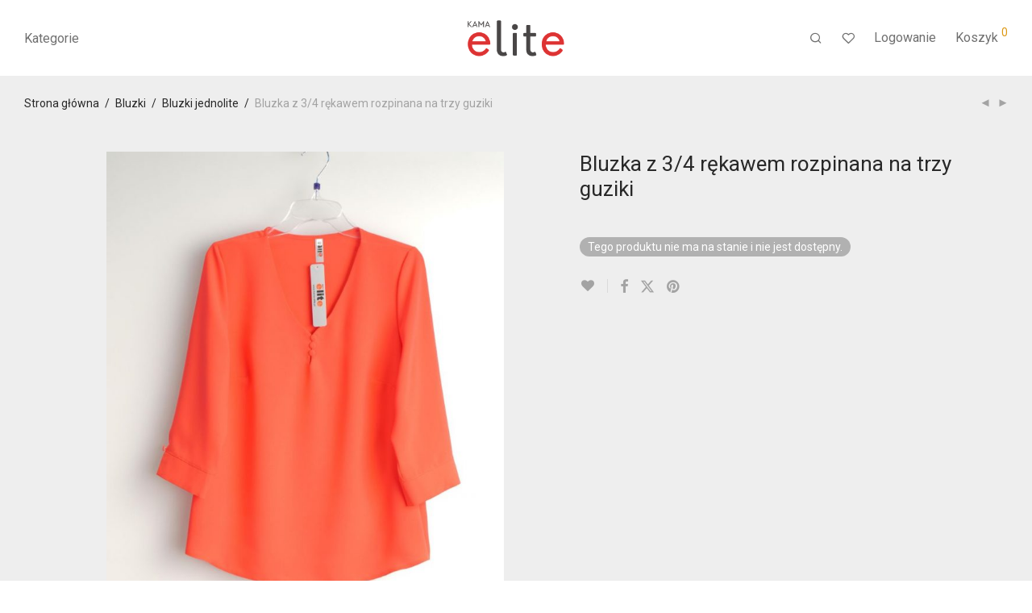

--- FILE ---
content_type: text/html; charset=UTF-8
request_url: https://kama-elite.pl/produkt/bluzka-z-3-4-rekawem-rozpinana-na-trzy-guziki-2/
body_size: 28705
content:
<!DOCTYPE html>

<html lang="pl-PL" class="footer-sticky-1">
    <head>
        <meta charset="UTF-8">
        <meta name="viewport" content="width=device-width, initial-scale=1.0, maximum-scale=1.0, user-scalable=no">
		<title>Bluzka z 3/4 rękawem rozpinana na trzy guziki &#8211; kama-elite</title>
<meta name='robots' content='max-image-preview:large' />
<script id="cookieyes" type="text/javascript" src="https://cdn-cookieyes.com/client_data/9ff113e20c5b2116f5d38321/script.js"></script><link rel="alternate" hreflang="en" href="https://kama-elite.pl/en/product/blouse-with-3-4-sleeves-unbuttoned-with-three-buttons-3/" />
<link rel="alternate" hreflang="pl" href="https://kama-elite.pl/produkt/bluzka-z-3-4-rekawem-rozpinana-na-trzy-guziki-2/" />
<link rel="alternate" hreflang="x-default" href="https://kama-elite.pl/produkt/bluzka-z-3-4-rekawem-rozpinana-na-trzy-guziki-2/" />
<link rel='dns-prefetch' href='//capi-automation.s3.us-east-2.amazonaws.com' />
<link rel='dns-prefetch' href='//www.googletagmanager.com' />
<link rel='dns-prefetch' href='//fonts.googleapis.com' />
<link rel='preconnect' href='https://fonts.gstatic.com' crossorigin />
<link rel="alternate" type="application/rss+xml" title="kama-elite &raquo; Kanał z wpisami" href="https://kama-elite.pl/feed/" />
<link rel="alternate" type="application/rss+xml" title="kama-elite &raquo; Kanał z komentarzami" href="https://kama-elite.pl/comments/feed/" />
<link rel="alternate" type="application/rss+xml" title="kama-elite &raquo; Bluzka z 3/4 rękawem rozpinana na trzy guziki Kanał z komentarzami" href="https://kama-elite.pl/produkt/bluzka-z-3-4-rekawem-rozpinana-na-trzy-guziki-2/feed/" />
<link rel="alternate" title="oEmbed (JSON)" type="application/json+oembed" href="https://kama-elite.pl/wp-json/oembed/1.0/embed?url=https%3A%2F%2Fkama-elite.pl%2Fprodukt%2Fbluzka-z-3-4-rekawem-rozpinana-na-trzy-guziki-2%2F" />
<link rel="alternate" title="oEmbed (XML)" type="text/xml+oembed" href="https://kama-elite.pl/wp-json/oembed/1.0/embed?url=https%3A%2F%2Fkama-elite.pl%2Fprodukt%2Fbluzka-z-3-4-rekawem-rozpinana-na-trzy-guziki-2%2F&#038;format=xml" />
<style id='wp-img-auto-sizes-contain-inline-css' type='text/css'>
img:is([sizes=auto i],[sizes^="auto," i]){contain-intrinsic-size:3000px 1500px}
/*# sourceURL=wp-img-auto-sizes-contain-inline-css */
</style>
<link rel='stylesheet' id='js_composer_front-css' href='https://kama-elite.pl/wp-content/themes/savoy/assets/css/visual-composer/nm-js_composer.css?ver=2.9.3' type='text/css' media='all' />
<style id='wp-emoji-styles-inline-css' type='text/css'>

	img.wp-smiley, img.emoji {
		display: inline !important;
		border: none !important;
		box-shadow: none !important;
		height: 1em !important;
		width: 1em !important;
		margin: 0 0.07em !important;
		vertical-align: -0.1em !important;
		background: none !important;
		padding: 0 !important;
	}
/*# sourceURL=wp-emoji-styles-inline-css */
</style>
<link rel='stylesheet' id='wp-block-library-css' href='https://kama-elite.pl/wp-includes/css/dist/block-library/style.min.css?ver=6.9' type='text/css' media='all' />
<style id='classic-theme-styles-inline-css' type='text/css'>
/*! This file is auto-generated */
.wp-block-button__link{color:#fff;background-color:#32373c;border-radius:9999px;box-shadow:none;text-decoration:none;padding:calc(.667em + 2px) calc(1.333em + 2px);font-size:1.125em}.wp-block-file__button{background:#32373c;color:#fff;text-decoration:none}
/*# sourceURL=/wp-includes/css/classic-themes.min.css */
</style>
<style id='global-styles-inline-css' type='text/css'>
:root{--wp--preset--aspect-ratio--square: 1;--wp--preset--aspect-ratio--4-3: 4/3;--wp--preset--aspect-ratio--3-4: 3/4;--wp--preset--aspect-ratio--3-2: 3/2;--wp--preset--aspect-ratio--2-3: 2/3;--wp--preset--aspect-ratio--16-9: 16/9;--wp--preset--aspect-ratio--9-16: 9/16;--wp--preset--color--black: #000000;--wp--preset--color--cyan-bluish-gray: #abb8c3;--wp--preset--color--white: #ffffff;--wp--preset--color--pale-pink: #f78da7;--wp--preset--color--vivid-red: #cf2e2e;--wp--preset--color--luminous-vivid-orange: #ff6900;--wp--preset--color--luminous-vivid-amber: #fcb900;--wp--preset--color--light-green-cyan: #7bdcb5;--wp--preset--color--vivid-green-cyan: #00d084;--wp--preset--color--pale-cyan-blue: #8ed1fc;--wp--preset--color--vivid-cyan-blue: #0693e3;--wp--preset--color--vivid-purple: #9b51e0;--wp--preset--gradient--vivid-cyan-blue-to-vivid-purple: linear-gradient(135deg,rgb(6,147,227) 0%,rgb(155,81,224) 100%);--wp--preset--gradient--light-green-cyan-to-vivid-green-cyan: linear-gradient(135deg,rgb(122,220,180) 0%,rgb(0,208,130) 100%);--wp--preset--gradient--luminous-vivid-amber-to-luminous-vivid-orange: linear-gradient(135deg,rgb(252,185,0) 0%,rgb(255,105,0) 100%);--wp--preset--gradient--luminous-vivid-orange-to-vivid-red: linear-gradient(135deg,rgb(255,105,0) 0%,rgb(207,46,46) 100%);--wp--preset--gradient--very-light-gray-to-cyan-bluish-gray: linear-gradient(135deg,rgb(238,238,238) 0%,rgb(169,184,195) 100%);--wp--preset--gradient--cool-to-warm-spectrum: linear-gradient(135deg,rgb(74,234,220) 0%,rgb(151,120,209) 20%,rgb(207,42,186) 40%,rgb(238,44,130) 60%,rgb(251,105,98) 80%,rgb(254,248,76) 100%);--wp--preset--gradient--blush-light-purple: linear-gradient(135deg,rgb(255,206,236) 0%,rgb(152,150,240) 100%);--wp--preset--gradient--blush-bordeaux: linear-gradient(135deg,rgb(254,205,165) 0%,rgb(254,45,45) 50%,rgb(107,0,62) 100%);--wp--preset--gradient--luminous-dusk: linear-gradient(135deg,rgb(255,203,112) 0%,rgb(199,81,192) 50%,rgb(65,88,208) 100%);--wp--preset--gradient--pale-ocean: linear-gradient(135deg,rgb(255,245,203) 0%,rgb(182,227,212) 50%,rgb(51,167,181) 100%);--wp--preset--gradient--electric-grass: linear-gradient(135deg,rgb(202,248,128) 0%,rgb(113,206,126) 100%);--wp--preset--gradient--midnight: linear-gradient(135deg,rgb(2,3,129) 0%,rgb(40,116,252) 100%);--wp--preset--font-size--small: 13px;--wp--preset--font-size--medium: 20px;--wp--preset--font-size--large: 36px;--wp--preset--font-size--x-large: 42px;--wp--preset--spacing--20: 0.44rem;--wp--preset--spacing--30: 0.67rem;--wp--preset--spacing--40: 1rem;--wp--preset--spacing--50: 1.5rem;--wp--preset--spacing--60: 2.25rem;--wp--preset--spacing--70: 3.38rem;--wp--preset--spacing--80: 5.06rem;--wp--preset--shadow--natural: 6px 6px 9px rgba(0, 0, 0, 0.2);--wp--preset--shadow--deep: 12px 12px 50px rgba(0, 0, 0, 0.4);--wp--preset--shadow--sharp: 6px 6px 0px rgba(0, 0, 0, 0.2);--wp--preset--shadow--outlined: 6px 6px 0px -3px rgb(255, 255, 255), 6px 6px rgb(0, 0, 0);--wp--preset--shadow--crisp: 6px 6px 0px rgb(0, 0, 0);}:where(.is-layout-flex){gap: 0.5em;}:where(.is-layout-grid){gap: 0.5em;}body .is-layout-flex{display: flex;}.is-layout-flex{flex-wrap: wrap;align-items: center;}.is-layout-flex > :is(*, div){margin: 0;}body .is-layout-grid{display: grid;}.is-layout-grid > :is(*, div){margin: 0;}:where(.wp-block-columns.is-layout-flex){gap: 2em;}:where(.wp-block-columns.is-layout-grid){gap: 2em;}:where(.wp-block-post-template.is-layout-flex){gap: 1.25em;}:where(.wp-block-post-template.is-layout-grid){gap: 1.25em;}.has-black-color{color: var(--wp--preset--color--black) !important;}.has-cyan-bluish-gray-color{color: var(--wp--preset--color--cyan-bluish-gray) !important;}.has-white-color{color: var(--wp--preset--color--white) !important;}.has-pale-pink-color{color: var(--wp--preset--color--pale-pink) !important;}.has-vivid-red-color{color: var(--wp--preset--color--vivid-red) !important;}.has-luminous-vivid-orange-color{color: var(--wp--preset--color--luminous-vivid-orange) !important;}.has-luminous-vivid-amber-color{color: var(--wp--preset--color--luminous-vivid-amber) !important;}.has-light-green-cyan-color{color: var(--wp--preset--color--light-green-cyan) !important;}.has-vivid-green-cyan-color{color: var(--wp--preset--color--vivid-green-cyan) !important;}.has-pale-cyan-blue-color{color: var(--wp--preset--color--pale-cyan-blue) !important;}.has-vivid-cyan-blue-color{color: var(--wp--preset--color--vivid-cyan-blue) !important;}.has-vivid-purple-color{color: var(--wp--preset--color--vivid-purple) !important;}.has-black-background-color{background-color: var(--wp--preset--color--black) !important;}.has-cyan-bluish-gray-background-color{background-color: var(--wp--preset--color--cyan-bluish-gray) !important;}.has-white-background-color{background-color: var(--wp--preset--color--white) !important;}.has-pale-pink-background-color{background-color: var(--wp--preset--color--pale-pink) !important;}.has-vivid-red-background-color{background-color: var(--wp--preset--color--vivid-red) !important;}.has-luminous-vivid-orange-background-color{background-color: var(--wp--preset--color--luminous-vivid-orange) !important;}.has-luminous-vivid-amber-background-color{background-color: var(--wp--preset--color--luminous-vivid-amber) !important;}.has-light-green-cyan-background-color{background-color: var(--wp--preset--color--light-green-cyan) !important;}.has-vivid-green-cyan-background-color{background-color: var(--wp--preset--color--vivid-green-cyan) !important;}.has-pale-cyan-blue-background-color{background-color: var(--wp--preset--color--pale-cyan-blue) !important;}.has-vivid-cyan-blue-background-color{background-color: var(--wp--preset--color--vivid-cyan-blue) !important;}.has-vivid-purple-background-color{background-color: var(--wp--preset--color--vivid-purple) !important;}.has-black-border-color{border-color: var(--wp--preset--color--black) !important;}.has-cyan-bluish-gray-border-color{border-color: var(--wp--preset--color--cyan-bluish-gray) !important;}.has-white-border-color{border-color: var(--wp--preset--color--white) !important;}.has-pale-pink-border-color{border-color: var(--wp--preset--color--pale-pink) !important;}.has-vivid-red-border-color{border-color: var(--wp--preset--color--vivid-red) !important;}.has-luminous-vivid-orange-border-color{border-color: var(--wp--preset--color--luminous-vivid-orange) !important;}.has-luminous-vivid-amber-border-color{border-color: var(--wp--preset--color--luminous-vivid-amber) !important;}.has-light-green-cyan-border-color{border-color: var(--wp--preset--color--light-green-cyan) !important;}.has-vivid-green-cyan-border-color{border-color: var(--wp--preset--color--vivid-green-cyan) !important;}.has-pale-cyan-blue-border-color{border-color: var(--wp--preset--color--pale-cyan-blue) !important;}.has-vivid-cyan-blue-border-color{border-color: var(--wp--preset--color--vivid-cyan-blue) !important;}.has-vivid-purple-border-color{border-color: var(--wp--preset--color--vivid-purple) !important;}.has-vivid-cyan-blue-to-vivid-purple-gradient-background{background: var(--wp--preset--gradient--vivid-cyan-blue-to-vivid-purple) !important;}.has-light-green-cyan-to-vivid-green-cyan-gradient-background{background: var(--wp--preset--gradient--light-green-cyan-to-vivid-green-cyan) !important;}.has-luminous-vivid-amber-to-luminous-vivid-orange-gradient-background{background: var(--wp--preset--gradient--luminous-vivid-amber-to-luminous-vivid-orange) !important;}.has-luminous-vivid-orange-to-vivid-red-gradient-background{background: var(--wp--preset--gradient--luminous-vivid-orange-to-vivid-red) !important;}.has-very-light-gray-to-cyan-bluish-gray-gradient-background{background: var(--wp--preset--gradient--very-light-gray-to-cyan-bluish-gray) !important;}.has-cool-to-warm-spectrum-gradient-background{background: var(--wp--preset--gradient--cool-to-warm-spectrum) !important;}.has-blush-light-purple-gradient-background{background: var(--wp--preset--gradient--blush-light-purple) !important;}.has-blush-bordeaux-gradient-background{background: var(--wp--preset--gradient--blush-bordeaux) !important;}.has-luminous-dusk-gradient-background{background: var(--wp--preset--gradient--luminous-dusk) !important;}.has-pale-ocean-gradient-background{background: var(--wp--preset--gradient--pale-ocean) !important;}.has-electric-grass-gradient-background{background: var(--wp--preset--gradient--electric-grass) !important;}.has-midnight-gradient-background{background: var(--wp--preset--gradient--midnight) !important;}.has-small-font-size{font-size: var(--wp--preset--font-size--small) !important;}.has-medium-font-size{font-size: var(--wp--preset--font-size--medium) !important;}.has-large-font-size{font-size: var(--wp--preset--font-size--large) !important;}.has-x-large-font-size{font-size: var(--wp--preset--font-size--x-large) !important;}
:where(.wp-block-post-template.is-layout-flex){gap: 1.25em;}:where(.wp-block-post-template.is-layout-grid){gap: 1.25em;}
:where(.wp-block-term-template.is-layout-flex){gap: 1.25em;}:where(.wp-block-term-template.is-layout-grid){gap: 1.25em;}
:where(.wp-block-columns.is-layout-flex){gap: 2em;}:where(.wp-block-columns.is-layout-grid){gap: 2em;}
:root :where(.wp-block-pullquote){font-size: 1.5em;line-height: 1.6;}
/*# sourceURL=global-styles-inline-css */
</style>
<link rel='stylesheet' id='photoswipe-css' href='https://kama-elite.pl/wp-content/plugins/woocommerce/assets/css/photoswipe/photoswipe.min.css?ver=10.4.3' type='text/css' media='all' />
<link rel='stylesheet' id='photoswipe-default-skin-css' href='https://kama-elite.pl/wp-content/plugins/woocommerce/assets/css/photoswipe/default-skin/default-skin.min.css?ver=10.4.3' type='text/css' media='all' />
<style id='woocommerce-inline-inline-css' type='text/css'>
.woocommerce form .form-row .required { visibility: visible; }
/*# sourceURL=woocommerce-inline-inline-css */
</style>
<link rel='stylesheet' id='wt-import-export-for-woo-css' href='https://kama-elite.pl/wp-content/plugins/wt-import-export-for-woo/public/css/wt-import-export-for-woo-public.css?ver=1.2.5' type='text/css' media='all' />
<link rel='stylesheet' id='wpml-legacy-horizontal-list-0-css' href='https://kama-elite.pl/wp-content/plugins/sitepress-multilingual-cms/templates/language-switchers/legacy-list-horizontal/style.min.css?ver=1' type='text/css' media='all' />
<style id='wpml-legacy-horizontal-list-0-inline-css' type='text/css'>
.wpml-ls-statics-footer a, .wpml-ls-statics-footer .wpml-ls-sub-menu a, .wpml-ls-statics-footer .wpml-ls-sub-menu a:link, .wpml-ls-statics-footer li:not(.wpml-ls-current-language) .wpml-ls-link, .wpml-ls-statics-footer li:not(.wpml-ls-current-language) .wpml-ls-link:link {color:#444444;background-color:#ffffff;}.wpml-ls-statics-footer .wpml-ls-sub-menu a:hover,.wpml-ls-statics-footer .wpml-ls-sub-menu a:focus, .wpml-ls-statics-footer .wpml-ls-sub-menu a:link:hover, .wpml-ls-statics-footer .wpml-ls-sub-menu a:link:focus {color:#000000;background-color:#eeeeee;}.wpml-ls-statics-footer .wpml-ls-current-language > a {color:#444444;background-color:#ffffff;}.wpml-ls-statics-footer .wpml-ls-current-language:hover>a, .wpml-ls-statics-footer .wpml-ls-current-language>a:focus {color:#000000;background-color:#eeeeee;}
/*# sourceURL=wpml-legacy-horizontal-list-0-inline-css */
</style>
<link rel='stylesheet' id='flexible-shipping-free-shipping-css' href='https://kama-elite.pl/wp-content/plugins/flexible-shipping/assets/dist/css/free-shipping.css?ver=6.5.4.2' type='text/css' media='all' />
<link rel='stylesheet' id='payu-gateway-css' href='https://kama-elite.pl/wp-content/plugins/woo-payu-payment-gateway/assets/css/payu-gateway.css?ver=2.9.0' type='text/css' media='all' />
<link rel='stylesheet' id='wwp_single_product_page_css-css' href='https://kama-elite.pl/wp-content/plugins/woocommerce-wholesale-prices/css/frontend/product/wwp-single-product-page.css?ver=2.2.5' type='text/css' media='all' />
<link rel='stylesheet' id='normalize-css' href='https://kama-elite.pl/wp-content/themes/savoy/assets/css/third-party/normalize.min.css?ver=3.0.2' type='text/css' media='all' />
<link rel='stylesheet' id='slick-slider-css' href='https://kama-elite.pl/wp-content/themes/savoy/assets/css/third-party/slick.min.css?ver=1.5.5' type='text/css' media='all' />
<link rel='stylesheet' id='slick-slider-theme-css' href='https://kama-elite.pl/wp-content/themes/savoy/assets/css/third-party/slick-theme.min.css?ver=1.5.5' type='text/css' media='all' />
<link rel='stylesheet' id='magnific-popup-css' href='https://kama-elite.pl/wp-content/themes/savoy/assets/css/third-party/magnific-popup.min.css?ver=0.9.7' type='text/css' media='all' />
<link rel='stylesheet' id='nm-grid-css' href='https://kama-elite.pl/wp-content/themes/savoy/assets/css/grid.css?ver=2.9.3' type='text/css' media='all' />
<link rel='stylesheet' id='selectod-css' href='https://kama-elite.pl/wp-content/themes/savoy/assets/css/third-party/selectod.min.css?ver=3.8.1' type='text/css' media='all' />
<link rel='stylesheet' id='nm-shop-css' href='https://kama-elite.pl/wp-content/themes/savoy/assets/css/shop.css?ver=2.9.3' type='text/css' media='all' />
<link rel='stylesheet' id='nm-icons-css' href='https://kama-elite.pl/wp-content/themes/savoy/assets/css/font-icons/theme-icons/theme-icons.min.css?ver=2.9.3' type='text/css' media='all' />
<link rel='stylesheet' id='nm-core-css' href='https://kama-elite.pl/wp-content/themes/savoy/style.css?ver=2.9.3' type='text/css' media='all' />
<link rel='stylesheet' id='nm-elements-css' href='https://kama-elite.pl/wp-content/themes/savoy/assets/css/elements.css?ver=2.9.3' type='text/css' media='all' />
<link rel='stylesheet' id='nm-portfolio-css' href='https://kama-elite.pl/wp-content/plugins/nm-portfolio/assets/css/nm-portfolio.css?ver=1.3.1' type='text/css' media='all' />
<link rel="preload" as="style" href="https://fonts.googleapis.com/css?family=Roboto:400,700&#038;display=swap&#038;ver=1718744167" /><link rel="stylesheet" href="https://fonts.googleapis.com/css?family=Roboto:400,700&#038;display=swap&#038;ver=1718744167" media="print" onload="this.media='all'"><noscript><link rel="stylesheet" href="https://fonts.googleapis.com/css?family=Roboto:400,700&#038;display=swap&#038;ver=1718744167" /></noscript><script type="text/javascript" id="wpml-cookie-js-extra">
/* <![CDATA[ */
var wpml_cookies = {"wp-wpml_current_language":{"value":"pl","expires":1,"path":"/"}};
var wpml_cookies = {"wp-wpml_current_language":{"value":"pl","expires":1,"path":"/"}};
//# sourceURL=wpml-cookie-js-extra
/* ]]> */
</script>
<script type="text/javascript" src="https://kama-elite.pl/wp-content/plugins/sitepress-multilingual-cms/res/js/cookies/language-cookie.js?ver=486900" id="wpml-cookie-js" defer="defer" data-wp-strategy="defer"></script>
<script type="text/javascript" src="https://kama-elite.pl/wp-includes/js/jquery/jquery.min.js?ver=3.7.1" id="jquery-core-js"></script>
<script type="text/javascript" src="https://kama-elite.pl/wp-includes/js/jquery/jquery-migrate.min.js?ver=3.4.1" id="jquery-migrate-js"></script>
<script type="text/javascript" src="https://kama-elite.pl/wp-content/plugins/woocommerce/assets/js/jquery-blockui/jquery.blockUI.min.js?ver=2.7.0-wc.10.4.3" id="wc-jquery-blockui-js" defer="defer" data-wp-strategy="defer"></script>
<script type="text/javascript" id="wc-add-to-cart-js-extra">
/* <![CDATA[ */
var wc_add_to_cart_params = {"ajax_url":"/wp-admin/admin-ajax.php","wc_ajax_url":"/?wc-ajax=%%endpoint%%","i18n_view_cart":"Zobacz koszyk","cart_url":"https://kama-elite.pl/cart/","is_cart":"","cart_redirect_after_add":"no"};
//# sourceURL=wc-add-to-cart-js-extra
/* ]]> */
</script>
<script type="text/javascript" src="https://kama-elite.pl/wp-content/plugins/woocommerce/assets/js/frontend/add-to-cart.min.js?ver=10.4.3" id="wc-add-to-cart-js" defer="defer" data-wp-strategy="defer"></script>
<script type="text/javascript" src="https://kama-elite.pl/wp-content/plugins/woocommerce/assets/js/flexslider/jquery.flexslider.min.js?ver=2.7.2-wc.10.4.3" id="wc-flexslider-js" defer="defer" data-wp-strategy="defer"></script>
<script type="text/javascript" src="https://kama-elite.pl/wp-content/plugins/woocommerce/assets/js/photoswipe/photoswipe.min.js?ver=4.1.1-wc.10.4.3" id="wc-photoswipe-js" defer="defer" data-wp-strategy="defer"></script>
<script type="text/javascript" src="https://kama-elite.pl/wp-content/plugins/woocommerce/assets/js/photoswipe/photoswipe-ui-default.min.js?ver=4.1.1-wc.10.4.3" id="wc-photoswipe-ui-default-js" defer="defer" data-wp-strategy="defer"></script>
<script type="text/javascript" id="wc-single-product-js-extra">
/* <![CDATA[ */
var wc_single_product_params = {"i18n_required_rating_text":"Prosz\u0119 wybra\u0107 ocen\u0119","i18n_rating_options":["1 z 5 gwiazdek","2 z 5 gwiazdek","3 z 5 gwiazdek","4 z 5 gwiazdek","5 z 5 gwiazdek"],"i18n_product_gallery_trigger_text":"Wy\u015bwietl pe\u0142noekranow\u0105 galeri\u0119 obrazk\u00f3w","review_rating_required":"yes","flexslider":{"rtl":false,"animation":"fade","smoothHeight":false,"directionNav":true,"controlNav":"thumbnails","slideshow":false,"animationSpeed":300,"animationLoop":false,"allowOneSlide":false},"zoom_enabled":"","zoom_options":[],"photoswipe_enabled":"1","photoswipe_options":{"shareEl":true,"closeOnScroll":false,"history":false,"hideAnimationDuration":0,"showAnimationDuration":0,"showHideOpacity":true,"bgOpacity":1,"loop":false,"closeOnVerticalDrag":false,"barsSize":{"top":0,"bottom":0},"tapToClose":true,"tapToToggleControls":false,"shareButtons":[{"id":"facebook","label":"Share on Facebook","url":"https://www.facebook.com/sharer/sharer.php?u={{url}}"},{"id":"twitter","label":"Tweet","url":"https://twitter.com/intent/tweet?text={{text}}&url={{url}}"},{"id":"pinterest","label":"Pin it","url":"http://www.pinterest.com/pin/create/button/?url={{url}}&media={{image_url}}&description={{text}}"},{"id":"download","label":"Download image","url":"{{raw_image_url}}","download":true}]},"flexslider_enabled":"1"};
//# sourceURL=wc-single-product-js-extra
/* ]]> */
</script>
<script type="text/javascript" src="https://kama-elite.pl/wp-content/plugins/woocommerce/assets/js/frontend/single-product.min.js?ver=10.4.3" id="wc-single-product-js" defer="defer" data-wp-strategy="defer"></script>
<script type="text/javascript" src="https://kama-elite.pl/wp-content/plugins/woocommerce/assets/js/js-cookie/js.cookie.min.js?ver=2.1.4-wc.10.4.3" id="wc-js-cookie-js" defer="defer" data-wp-strategy="defer"></script>
<script type="text/javascript" id="woocommerce-js-extra">
/* <![CDATA[ */
var woocommerce_params = {"ajax_url":"/wp-admin/admin-ajax.php","wc_ajax_url":"/?wc-ajax=%%endpoint%%","i18n_password_show":"Poka\u017c has\u0142o","i18n_password_hide":"Ukryj has\u0142o"};
//# sourceURL=woocommerce-js-extra
/* ]]> */
</script>
<script type="text/javascript" src="https://kama-elite.pl/wp-content/plugins/woocommerce/assets/js/frontend/woocommerce.min.js?ver=10.4.3" id="woocommerce-js" defer="defer" data-wp-strategy="defer"></script>
<script type="text/javascript" id="wc-cart-fragments-js-extra">
/* <![CDATA[ */
var wc_cart_fragments_params = {"ajax_url":"/wp-admin/admin-ajax.php","wc_ajax_url":"/?wc-ajax=%%endpoint%%","cart_hash_key":"wc_cart_hash_65f2b99ae7e614307df03dcbd876dc7f-pl","fragment_name":"wc_fragments_65f2b99ae7e614307df03dcbd876dc7f","request_timeout":"5000"};
//# sourceURL=wc-cart-fragments-js-extra
/* ]]> */
</script>
<script type="text/javascript" src="https://kama-elite.pl/wp-content/plugins/woocommerce/assets/js/frontend/cart-fragments.min.js?ver=10.4.3" id="wc-cart-fragments-js" defer="defer" data-wp-strategy="defer"></script>

<!-- Fragment znacznika Google (gtag.js) dodany przez Site Kit -->
<!-- Fragment Google Analytics dodany przez Site Kit -->
<script type="text/javascript" src="https://www.googletagmanager.com/gtag/js?id=G-629NWDG6V2" id="google_gtagjs-js" async></script>
<script type="text/javascript" id="google_gtagjs-js-after">
/* <![CDATA[ */
window.dataLayer = window.dataLayer || [];function gtag(){dataLayer.push(arguments);}
gtag("set","linker",{"domains":["kama-elite.pl"]});
gtag("js", new Date());
gtag("set", "developer_id.dZTNiMT", true);
gtag("config", "G-629NWDG6V2");
//# sourceURL=google_gtagjs-js-after
/* ]]> */
</script>
<script></script><link rel="https://api.w.org/" href="https://kama-elite.pl/wp-json/" /><link rel="alternate" title="JSON" type="application/json" href="https://kama-elite.pl/wp-json/wp/v2/product/9217258261197" /><link rel="EditURI" type="application/rsd+xml" title="RSD" href="https://kama-elite.pl/xmlrpc.php?rsd" />
<meta name="generator" content="WordPress 6.9" />
<meta name="generator" content="WooCommerce 10.4.3" />
<link rel="canonical" href="https://kama-elite.pl/produkt/bluzka-z-3-4-rekawem-rozpinana-na-trzy-guziki-2/" />
<link rel='shortlink' href='https://kama-elite.pl/?p=9217258261197' />
<meta name="generator" content="Site Kit by Google 1.170.0" /><meta name="framework" content="Redux 4.3.7.3" /><meta name="generator" content="WPML ver:4.8.6 stt:1,40;" />

<!-- This website runs the Product Feed PRO for WooCommerce by AdTribes.io plugin - version woocommercesea_option_installed_version -->
<meta name="wwp" content="yes" />	<noscript><style>.woocommerce-product-gallery{ opacity: 1 !important; }</style></noscript>
	<meta name="generator" content="Elementor 3.34.2; features: e_font_icon_svg, additional_custom_breakpoints; settings: css_print_method-external, google_font-enabled, font_display-swap">
			<script  type="text/javascript">
				!function(f,b,e,v,n,t,s){if(f.fbq)return;n=f.fbq=function(){n.callMethod?
					n.callMethod.apply(n,arguments):n.queue.push(arguments)};if(!f._fbq)f._fbq=n;
					n.push=n;n.loaded=!0;n.version='2.0';n.queue=[];t=b.createElement(e);t.async=!0;
					t.src=v;s=b.getElementsByTagName(e)[0];s.parentNode.insertBefore(t,s)}(window,
					document,'script','https://connect.facebook.net/en_US/fbevents.js');
			</script>
			<!-- WooCommerce Facebook Integration Begin -->
			<script  type="text/javascript">

				fbq('init', '830482585633757', {}, {
    "agent": "woocommerce_0-10.4.3-3.5.15"
});

				document.addEventListener( 'DOMContentLoaded', function() {
					// Insert placeholder for events injected when a product is added to the cart through AJAX.
					document.body.insertAdjacentHTML( 'beforeend', '<div class=\"wc-facebook-pixel-event-placeholder\"></div>' );
				}, false );

			</script>
			<!-- WooCommerce Facebook Integration End -->
						<style>
				.e-con.e-parent:nth-of-type(n+4):not(.e-lazyloaded):not(.e-no-lazyload),
				.e-con.e-parent:nth-of-type(n+4):not(.e-lazyloaded):not(.e-no-lazyload) * {
					background-image: none !important;
				}
				@media screen and (max-height: 1024px) {
					.e-con.e-parent:nth-of-type(n+3):not(.e-lazyloaded):not(.e-no-lazyload),
					.e-con.e-parent:nth-of-type(n+3):not(.e-lazyloaded):not(.e-no-lazyload) * {
						background-image: none !important;
					}
				}
				@media screen and (max-height: 640px) {
					.e-con.e-parent:nth-of-type(n+2):not(.e-lazyloaded):not(.e-no-lazyload),
					.e-con.e-parent:nth-of-type(n+2):not(.e-lazyloaded):not(.e-no-lazyload) * {
						background-image: none !important;
					}
				}
			</style>
			<meta name="generator" content="Powered by WPBakery Page Builder - drag and drop page builder for WordPress."/>
<style type="text/css" class="nm-custom-styles">:root{--nm--color-font:#777777;--nm--color-font-strong:#282828;--nm--color-font-highlight:#DC9814;--nm--color-border:#EEEEEE;--nm--color-button:#FFFFFF;--nm--color-button-background:#282828;--nm--color-body-background:#FFFFFF;}body{font-family:Roboto,sans-serif;}.nm-menu li a{font-size:16px;font-weight:normal;}#nm-mobile-menu .menu > li > a{font-weight:normal;}#nm-mobile-menu-main-ul.menu > li > a{font-size:15px;}#nm-mobile-menu-secondary-ul.menu li a{font-size:13px;}.vc_tta.vc_tta-accordion .vc_tta-panel-title > a,.vc_tta.vc_general .vc_tta-tab > a,.nm-team-member-content h2,.nm-post-slider-content h3,.vc_pie_chart .wpb_pie_chart_heading,.wpb_content_element .wpb_tour_tabs_wrapper .wpb_tabs_nav a,.wpb_content_element .wpb_accordion_header a,.woocommerce-order-details .order_details tfoot tr:last-child th,.woocommerce-order-details .order_details tfoot tr:last-child td,#order_review .shop_table tfoot .order-total,#order_review .shop_table tfoot .order-total,.cart-collaterals .shop_table tr.order-total,.shop_table.cart .nm-product-details a,#nm-shop-sidebar-popup #nm-shop-search input,.nm-shop-categories li a,.nm-shop-filter-menu li a,.woocommerce-message,.woocommerce-info,.woocommerce-error,blockquote,.commentlist .comment .comment-text .meta strong,.nm-related-posts-content h3,.nm-blog-no-results h1,.nm-term-description,.nm-blog-categories-list li a,.nm-blog-categories-toggle li a,.nm-blog-heading h1,#nm-mobile-menu-top-ul .nm-mobile-menu-item-search input{font-size:18px;}@media all and (max-width:768px){.vc_toggle_title h3{font-size:18px;}}@media all and (max-width:400px){#nm-shop-search input{font-size:18px;}}.add_to_cart_inline .add_to_cart_button,.add_to_cart_inline .amount,.nm-product-category-text > a,.nm-testimonial-description,.nm-feature h3,.nm_btn,.vc_toggle_content,.nm-message-box,.wpb_text_column,#nm-wishlist-table ul li.title .woocommerce-loop-product__title,.nm-order-track-top p,.customer_details h3,.woocommerce-order-details .order_details tbody,.woocommerce-MyAccount-content .shop_table tr th,.woocommerce-MyAccount-navigation ul li a,.nm-MyAccount-user-info .nm-username,.nm-MyAccount-dashboard,.nm-myaccount-lost-reset-password h2,.nm-login-form-divider span,.woocommerce-thankyou-order-details li strong,.woocommerce-order-received h3,#order_review .shop_table tbody .product-name,.woocommerce-checkout .nm-coupon-popup-wrap .nm-shop-notice,.nm-checkout-login-coupon .nm-shop-notice,.shop_table.cart .nm-product-quantity-pricing .product-subtotal,.shop_table.cart .product-quantity,.shop_attributes tr th,.shop_attributes tr td,#tab-description,.woocommerce-tabs .tabs li a,.woocommerce-product-details__short-description,.nm-shop-no-products h3,.nm-infload-controls a,#nm-shop-browse-wrap .term-description,.list_nosep .nm-shop-categories .nm-shop-sub-categories li a,.nm-shop-taxonomy-text .term-description,.nm-shop-loop-details h3,.woocommerce-loop-category__title,div.wpcf7-response-output,.wpcf7 .wpcf7-form-control,.widget_search button,.widget_product_search #searchsubmit,#wp-calendar caption,.widget .nm-widget-title,.post .entry-content,.comment-form p label,.no-comments,.commentlist .pingback p,.commentlist .trackback p,.commentlist .comment .comment-text .description,.nm-search-results .nm-post-content,.post-password-form > p:first-child,.nm-post-pagination a .long-title,.nm-blog-list .nm-post-content,.nm-blog-grid .nm-post-content,.nm-blog-classic .nm-post-content,.nm-blog-pagination a,.nm-blog-categories-list.columns li a,.page-numbers li a,.page-numbers li span,#nm-widget-panel .total,#nm-widget-panel .nm-cart-panel-item-price .amount,#nm-widget-panel .quantity .qty,#nm-widget-panel .nm-cart-panel-quantity-pricing > span.quantity,#nm-widget-panel .product-quantity,.nm-cart-panel-product-title,#nm-widget-panel .product_list_widget .empty,#nm-cart-panel-loader h5,.nm-widget-panel-header,.button,input[type=submit]{font-size:16px;}@media all and (max-width:991px){#nm-shop-sidebar .widget .nm-widget-title,.nm-shop-categories li a{font-size:16px;}}@media all and (max-width:768px){.vc_tta.vc_tta-accordion .vc_tta-panel-title > a,.vc_tta.vc_tta-tabs.vc_tta-tabs-position-left .vc_tta-tab > a,.vc_tta.vc_tta-tabs.vc_tta-tabs-position-top .vc_tta-tab > a,.wpb_content_element .wpb_tour_tabs_wrapper .wpb_tabs_nav a,.wpb_content_element .wpb_accordion_header a,.nm-term-description{font-size:16px;}}@media all and (max-width:550px){.shop_table.cart .nm-product-details a,.nm-shop-notice,.nm-related-posts-content h3{font-size:16px;}}@media all and (max-width:400px){.nm-product-category-text .nm-product-category-heading,.nm-team-member-content h2,#nm-wishlist-empty h1,.cart-empty,.nm-shop-filter-menu li a,.nm-blog-categories-list li a{font-size:16px;}}.vc_progress_bar .vc_single_bar .vc_label,.woocommerce-tabs .tabs li a span,.product .summary .price del .amount,#nm-shop-sidebar-popup-reset-button,#nm-shop-sidebar-popup .nm-shop-sidebar .widget:last-child .nm-widget-title,#nm-shop-sidebar-popup .nm-shop-sidebar .widget .nm-widget-title,.nm-shop-filter-menu li a i,.woocommerce-loop-category__title .count,span.wpcf7-not-valid-tip,.widget_rss ul li .rss-date,.wp-caption-text,.comment-respond h3 #cancel-comment-reply-link,.nm-blog-categories-toggle li .count,.nm-menu-wishlist-count,.nm-menu li.nm-menu-offscreen .nm-menu-cart-count,.nm-menu-cart .count,.nm-menu .sub-menu li a,body{font-size:14px;}@media all and (max-width:768px){.wpcf7 .wpcf7-form-control{font-size:14px;}}@media all and (max-width:400px){.nm-blog-grid .nm-post-content,.header-mobile-default .nm-menu-cart.no-icon .count{font-size:14px;}}#nm-wishlist-table .nm-variations-list,.nm-MyAccount-user-info .nm-logout-button.border,#order_review .place-order noscript,#payment .payment_methods li .payment_box,#order_review .shop_table tfoot .woocommerce-remove-coupon,.cart-collaterals .shop_table tr.cart-discount td a,#nm-shop-sidebar-popup #nm-shop-search-notice,.wc-item-meta,.variation,.woocommerce-password-hint,.woocommerce-password-strength,.nm-validation-inline-notices .form-row.woocommerce-invalid-required-field:after{font-size:12px;}body{font-weight:normal;}h1, .h1-size{font-weight:normal;}h2, .h2-size{font-weight:normal;}h3, .h3-size{font-weight:normal;}h4, .h4-size,h5, .h5-size,h6, .h6-size{font-weight:normal;}body{color:#777777;}.nm-portfolio-single-back a span {background:#777777;}.mfp-close,.wpb_content_element .wpb_tour_tabs_wrapper .wpb_tabs_nav li.ui-tabs-active a,.vc_pie_chart .vc_pie_chart_value,.vc_progress_bar .vc_single_bar .vc_label .vc_label_units,.nm-testimonial-description,.form-row label,.woocommerce-form__label,#nm-shop-search-close:hover,.products .price .amount,.nm-shop-loop-actions > a,.nm-shop-loop-actions > a:active,.nm-shop-loop-actions > a:focus,.nm-infload-controls a,.woocommerce-breadcrumb a, .woocommerce-breadcrumb span,.variations,.woocommerce-grouped-product-list-item__label a,.woocommerce-grouped-product-list-item__price ins .amount,.woocommerce-grouped-product-list-item__price > .amount,.nm-quantity-wrap .quantity .nm-qty-minus,.nm-quantity-wrap .quantity .nm-qty-plus,.product .summary .single_variation_wrap .nm-quantity-wrap label:not(.nm-qty-label-abbrev),.woocommerce-tabs .tabs li.active a,.shop_attributes th,.product_meta,.shop_table.cart .nm-product-details a,.shop_table.cart .product-quantity,.shop_table.cart .nm-product-quantity-pricing .product-subtotal,.shop_table.cart .product-remove a,.cart-collaterals,.nm-cart-empty,#order_review .shop_table,#payment .payment_methods li label,.woocommerce-thankyou-order-details li strong,.wc-bacs-bank-details li strong,.nm-MyAccount-user-info .nm-username strong,.woocommerce-MyAccount-navigation ul li a:hover,.woocommerce-MyAccount-navigation ul li.is-active a,.woocommerce-table--order-details,#nm-wishlist-empty .note i,a.dark,a:hover,.nm-blog-heading h1 strong,.nm-post-header .nm-post-meta a,.nm-post-pagination a,.commentlist > li .comment-text .meta strong,.commentlist > li .comment-text .meta strong a,.comment-form p label,.entry-content strong,blockquote,blockquote p,.widget_search button,.widget_product_search #searchsubmit,.widget_recent_comments ul li .comment-author-link,.widget_recent_comments ul li:before{color:#282828;}@media all and (max-width: 991px){.nm-shop-menu .nm-shop-filter-menu li a:hover,.nm-shop-menu .nm-shop-filter-menu li.active a,#nm-shop-sidebar .widget.show .nm-widget-title,#nm-shop-sidebar .widget .nm-widget-title:hover{color:#282828;}}.nm-portfolio-single-back a:hover span{background:#282828;}.wpb_content_element .wpb_tour_tabs_wrapper .wpb_tabs_nav a,.wpb_content_element .wpb_accordion_header a,#nm-shop-search-close,.woocommerce-breadcrumb,.nm-single-product-menu a,.star-rating:before,.woocommerce-tabs .tabs li a,.product_meta span.sku,.product_meta a,.nm-product-wishlist-button-wrap a,.nm-product-share a,.nm-wishlist-share ul li a:not(:hover),.nm-post-meta,.nm-post-share a,.nm-post-pagination a .short-title,.commentlist > li .comment-text .meta time{color:#A3A3A3;}.vc_toggle_title i,#nm-wishlist-empty p.icon i,h1{color:#282828;}h2{color:#282828;}h3{color:#282828;}h4, h5, h6{color:#282828;}a,a.dark:hover,a.gray:hover,a.invert-color:hover,.nm-highlight-text,.nm-highlight-text h1,.nm-highlight-text h2,.nm-highlight-text h3,.nm-highlight-text h4,.nm-highlight-text h5,.nm-highlight-text h6,.nm-highlight-text p,.nm-menu-wishlist-count,.nm-menu-cart a .count,.nm-menu li.nm-menu-offscreen .nm-menu-cart-count,.page-numbers li span.current,.page-numbers li a:hover,.nm-blog .sticky .nm-post-thumbnail:before,.nm-blog .category-sticky .nm-post-thumbnail:before,.nm-blog-categories-list li a:hover,.nm-blog-categories ul li.current-cat a,.widget ul li.active,.widget ul li a:hover,.widget ul li a:focus,.widget ul li a.active,#wp-calendar tbody td a,.nm-banner-link.type-txt:hover,.nm-banner.text-color-light .nm-banner-link.type-txt:hover,.nm-portfolio-categories li.current a,.add_to_cart_inline ins,.nm-product-categories.layout-separated .product-category:hover .nm-product-category-text > a,.woocommerce-breadcrumb a:hover,.products .price ins .amount,.products .price ins,.no-touch .nm-shop-loop-actions > a:hover,.nm-shop-menu ul li a:hover,.nm-shop-menu ul li.current-cat > a,.nm-shop-menu ul li.active a,.nm-shop-heading span,.nm-single-product-menu a:hover,.woocommerce-product-gallery__trigger:hover,.woocommerce-product-gallery .flex-direction-nav a:hover,.product-summary .price .amount,.product-summary .price ins,.product .summary .price .amount,.nm-product-wishlist-button-wrap a.added:active,.nm-product-wishlist-button-wrap a.added:focus,.nm-product-wishlist-button-wrap a.added:hover,.nm-product-wishlist-button-wrap a.added,.woocommerce-tabs .tabs li a span,#review_form .comment-form-rating .stars:hover a,#review_form .comment-form-rating .stars.has-active a,.product_meta a:hover,.star-rating span:before,.nm-order-view .commentlist li .comment-text .meta,.nm_widget_price_filter ul li.current,.post-type-archive-product .widget_product_categories .product-categories > li:first-child > a,.widget_product_categories ul li.current-cat > a,.widget_layered_nav ul li.chosen a,.widget_layered_nav_filters ul li.chosen a,.product_list_widget li ins .amount,.woocommerce.widget_rating_filter .wc-layered-nav-rating.chosen > a,.nm-wishlist-button.added:active,.nm-wishlist-button.added:focus,.nm-wishlist-button.added:hover,.nm-wishlist-button.added,.slick-prev:not(.slick-disabled):hover,.slick-next:not(.slick-disabled):hover,.flickity-button:hover,.pswp__button:hover,.nm-portfolio-categories li a:hover{color:#DC9814;}.nm-blog-categories ul li.current-cat a,.nm-portfolio-categories li.current a,.woocommerce-product-gallery.pagination-enabled .flex-control-thumbs li img.flex-active,.widget_layered_nav ul li.chosen a,.widget_layered_nav_filters ul li.chosen a,.slick-dots li.slick-active button,.flickity-page-dots .dot.is-selected{border-color:#DC9814;}.blockUI.blockOverlay:after,.nm-loader:after,.nm-image-overlay:before,.nm-image-overlay:after,.gallery-icon:before,.gallery-icon:after,.widget_tag_cloud a:hover,.widget_product_tag_cloud a:hover{background:#DC9814;}@media all and (max-width:400px){.woocommerce-product-gallery.pagination-enabled .flex-control-thumbs li img.flex-active,.slick-dots li.slick-active button,.flickity-page-dots .dot.is-selected{background:#DC9814;}}.header-border-1 .nm-header,.nm-blog-list .nm-post-divider,#nm-blog-pagination.infinite-load,.nm-post-pagination,.no-post-comments .nm-related-posts,.nm-footer-widgets.has-border,#nm-shop-browse-wrap.nm-shop-description-borders .term-description,.nm-shop-sidebar-default #nm-shop-sidebar .widget,.products.grid-list li:not(:last-child) .nm-shop-loop-product-wrap,.nm-infload-controls a,.woocommerce-tabs,.upsells,.related,.shop_table.cart tr td,#order_review .shop_table tbody tr th,#order_review .shop_table tbody tr td,#payment .payment_methods,#payment .payment_methods li,.woocommerce-MyAccount-orders tr td,.woocommerce-MyAccount-orders tr:last-child td,.woocommerce-table--order-details tbody tr td,.woocommerce-table--order-details tbody tr:first-child td,.woocommerce-table--order-details tfoot tr:last-child td,.woocommerce-table--order-details tfoot tr:last-child th,#nm-wishlist-table > ul > li,#nm-wishlist-table > ul:first-child > li,.wpb_accordion .wpb_accordion_section,.nm-portfolio-single-footer{border-color:#EEEEEE;}.nm-blog-classic .nm-post-divider,.nm-search-results .nm-post-divider{background:#EEEEEE;}.nm-blog-categories-list li span,.nm-shop-menu ul li > span,.nm-portfolio-categories li span{color: #CCCCCC;}.nm-post-meta:before,.nm-testimonial-author span:before{background:#CCCCCC;}.button,input[type=submit],.widget_tag_cloud a, .widget_product_tag_cloud a,.add_to_cart_inline .add_to_cart_button,#nm-shop-sidebar-popup-button,.products.grid-list .nm-shop-loop-actions > a:first-of-type,.products.grid-list .nm-shop-loop-actions > a:first-child,#order_review .shop_table tbody .product-name .product-quantity{color:#FFFFFF;background-color:#282828;}.button:hover,input[type=submit]:hover.products.grid-list .nm-shop-loop-actions > a:first-of-type,.products.grid-list .nm-shop-loop-actions > a:first-child{color:#FFFFFF;}#nm-blog-pagination a,.button.border{border-color:#AAAAAA;}#nm-blog-pagination a,#nm-blog-pagination a:hover,.button.border,.button.border:hover{color:#282828;}#nm-blog-pagination a:not([disabled]):hover,.button.border:not([disabled]):hover{color:#282828;border-color:#282828;}.product-summary .quantity .nm-qty-minus,.product-summary .quantity .nm-qty-plus{color:#282828;}.nm-page-wrap{background-color:#FFFFFF;}.nm-divider .nm-divider-title,.nm-header-search{background:#FFFFFF;}.woocommerce-cart .blockOverlay,.woocommerce-checkout .blockOverlay {background-color:#FFFFFF !important;}.nm-top-bar{background:#282828;}.nm-top-bar .nm-top-bar-text,.nm-top-bar .nm-top-bar-text a,.nm-top-bar .nm-menu > li > a,.nm-top-bar .nm-menu > li > a:hover,.nm-top-bar-social li i{color:#EEEEEE;}.nm-header-placeholder{height:94px;}.nm-header{line-height:60px;padding-top:17px;padding-bottom:17px;background:#FFFFFF;}.home .nm-header{background:#FFFFFF;}.mobile-menu-open .nm-header{background:#FFFFFF !important;}.header-on-scroll .nm-header,.home.header-transparency.header-on-scroll .nm-header{background:#FFFFFF;}.header-on-scroll .nm-header:not(.static-on-scroll){padding-top:10px;padding-bottom:10px;}.nm-header.stacked .nm-header-logo,.nm-header.stacked-centered .nm-header-logo{padding-bottom:0px;}.nm-header-logo svg,.nm-header-logo img{height:60px;}@media all and (max-width:991px){.nm-header-placeholder{height:70px;}.nm-header{line-height:50px;padding-top:10px;padding-bottom:10px;}.nm-header.stacked .nm-header-logo,.nm-header.stacked-centered .nm-header-logo{padding-bottom:0px;}.nm-header-logo svg,.nm-header-logo img{height:30px;}}@media all and (max-width:400px){.nm-header-placeholder{height:70px;}.nm-header{line-height:50px;}.nm-header-logo svg,.nm-header-logo img{height:30px;}}.nm-menu li a{color:#707070;}.nm-menu li a:hover{color:#282828;}.header-transparency-light:not(.header-on-scroll):not(.mobile-menu-open) #nm-main-menu-ul > li > a,.header-transparency-light:not(.header-on-scroll):not(.mobile-menu-open) #nm-right-menu-ul > li > a{color:#FFFFFF;}.header-transparency-dark:not(.header-on-scroll):not(.mobile-menu-open) #nm-main-menu-ul > li > a,.header-transparency-dark:not(.header-on-scroll):not(.mobile-menu-open) #nm-right-menu-ul > li > a{color:#282828;}.header-transparency-light:not(.header-on-scroll):not(.mobile-menu-open) #nm-main-menu-ul > li > a:hover,.header-transparency-light:not(.header-on-scroll):not(.mobile-menu-open) #nm-right-menu-ul > li > a:hover{color:#DCDCDC;}.header-transparency-dark:not(.header-on-scroll):not(.mobile-menu-open) #nm-main-menu-ul > li > a:hover,.header-transparency-dark:not(.header-on-scroll):not(.mobile-menu-open) #nm-right-menu-ul > li > a:hover{color:#707070;}.no-touch .header-transparency-light:not(.header-on-scroll):not(.mobile-menu-open) .nm-header:hover{background-color:transparent;}.no-touch .header-transparency-dark:not(.header-on-scroll):not(.mobile-menu-open) .nm-header:hover{background-color:transparent;}.nm-menu .sub-menu{background:#FFFFFF;}.nm-menu .sub-menu li a{color:#636363;}.nm-menu .megamenu > .sub-menu > ul > li:not(.nm-menu-item-has-image) > a,.nm-menu .sub-menu li a .label,.nm-menu .sub-menu li a:hover{color:#333333;}.nm-menu .megamenu.full > .sub-menu{padding-top:28px;padding-bottom:15px;background:#FFFFFF;}.nm-menu .megamenu.full > .sub-menu > ul{max-width:1080px;}.nm-menu .megamenu.full .sub-menu li a{color:#777777;}.nm-menu .megamenu.full > .sub-menu > ul > li:not(.nm-menu-item-has-image) > a,.nm-menu .megamenu.full .sub-menu li a:hover{color:#282828;}.nm-menu .megamenu > .sub-menu > ul > li.nm-menu-item-has-image{border-right-color:#EEEEEE;}.nm-menu-icon span{background:#707070;}.header-transparency-light:not(.header-on-scroll):not(.mobile-menu-open) .nm-menu-icon span{background:#FFFFFF;}.header-transparency-dark:not(.header-on-scroll):not(.mobile-menu-open) .nm-menu-icon span{background:#282828;}#nm-mobile-menu{ background:#FFFFFF;}#nm-mobile-menu .menu li{border-bottom-color:#EEEEEE;}#nm-mobile-menu .menu a,#nm-mobile-menu .menu li .nm-menu-toggle,#nm-mobile-menu-top-ul .nm-mobile-menu-item-search input,#nm-mobile-menu-top-ul .nm-mobile-menu-item-search span,.nm-mobile-menu-social-ul li a{color:#555555;}.no-touch #nm-mobile-menu .menu a:hover,#nm-mobile-menu .menu li.active > a,#nm-mobile-menu .menu > li.active > .nm-menu-toggle:before,#nm-mobile-menu .menu a .label,.nm-mobile-menu-social-ul li a:hover{color:#282828;}#nm-mobile-menu .sub-menu{border-top-color:#EEEEEE;}.nm-footer-widgets{padding-top:55px;padding-bottom:15px;background-color:#FFFFFF;}.nm-footer-widgets,.nm-footer-widgets .widget ul li a,.nm-footer-widgets a{color:#777777;}.nm-footer-widgets .widget .nm-widget-title{color:#282828;}.nm-footer-widgets .widget ul li a:hover,.nm-footer-widgets a:hover{color:#DC9814;}.nm-footer-widgets .widget_tag_cloud a:hover,.nm-footer-widgets .widget_product_tag_cloud a:hover{background:#DC9814;}@media all and (max-width:991px){.nm-footer-widgets{padding-top:55px;padding-bottom:15px;}}.nm-footer-bar{color:#AAAAAA;}.nm-footer-bar-inner{padding-top:30px;padding-bottom:30px;background-color:#282828;}.nm-footer-bar a{color:#AAAAAA;}.nm-footer-bar a:hover{color:#EEEEEE;}.nm-footer-bar .menu > li{border-bottom-color:#3A3A3A;}.nm-footer-bar-social a{color:#EEEEEE;}.nm-footer-bar-social a:hover{color:#C6C6C6;}@media all and (max-width:991px){.nm-footer-bar-inner{padding-top:30px;padding-bottom:30px;}}.nm-comments{background:#F7F7F7;}.nm-comments .commentlist > li,.nm-comments .commentlist .pingback,.nm-comments .commentlist .trackback{border-color:#E7E7E7;}#nm-shop-products-overlay,#nm-shop{background-color:#FFFFFF;}#nm-shop-taxonomy-header.has-image{height:370px;}.nm-shop-taxonomy-text-col{max-width:none;}.nm-shop-taxonomy-text h1{color:#282828;}.nm-shop-taxonomy-text .term-description{color:#777777;}@media all and (max-width:991px){#nm-shop-taxonomy-header.has-image{height:370px;}}@media all and (max-width:768px){#nm-shop-taxonomy-header.has-image{height:210px;}} .nm-shop-widget-scroll{max-height:145px;}.onsale{color:#282828;background:#FFFFFF;}.nm-label-itsnew{color:#FFFFFF;background:#282828;}.products li.outofstock .nm-shop-loop-thumbnail > a:after{color:#282828;background:#FFFFFF;}.nm-shop-loop-thumbnail{background:#EEEEEE;}.has-bg-color .nm-single-product-bg{background:#EEEEEE;}.nm-featured-video-icon{color:#282828;background:#FFFFFF;}@media all and (max-width:1080px){.woocommerce-product-gallery__wrapper{max-width:500px;}.has-bg-color .woocommerce-product-gallery {background:#EEEEEE;}}@media all and (max-width:1080px){.woocommerce-product-gallery.pagination-enabled .flex-control-thumbs{background-color:#FFFFFF;}}.nm-variation-control.nm-variation-control-color li i{width:19px;height:19px;}.nm-variation-control.nm-variation-control-image li .nm-pa-image-thumbnail-wrap{width:19px;height:19px;}</style>
<style type="text/css" class="nm-translation-styles">.products li.outofstock .nm-shop-loop-thumbnail > a:after{content:"Brak w magazynie";}.nm-validation-inline-notices .form-row.woocommerce-invalid-required-field:after{content:"Required field.";}.theme-savoy .wc-block-cart.wp-block-woocommerce-filled-cart-block:before{content:"Shopping Cart";}</style>
<noscript><style> .wpb_animate_when_almost_visible { opacity: 1; }</style></noscript>    </head>
    
	<body class="wp-singular product-template-default single single-product postid-9217258261197 wp-theme-savoy theme-savoy woocommerce woocommerce-page woocommerce-no-js nm-page-load-transition-0 nm-preload header-fixed header-mobile-default header-border-1 widget-panel-dark wpb-js-composer js-comp-ver-7.6 vc_responsive elementor-default elementor-kit-9217258264662">
                
        <div class="nm-page-overflow">
            <div class="nm-page-wrap">
                                            
                <div class="nm-page-wrap-inner">
                    <div id="nm-header-placeholder" class="nm-header-placeholder"></div>

<header id="nm-header" class="nm-header centered resize-on-scroll clear">
        <div class="nm-header-inner">
        <div class="nm-row">
        
    <div class="nm-header-logo">
    <a href="https://kama-elite.pl/">
        <img fetchpriority="high" src="https://kama-elite.pl/wp-content/uploads/2024/05/Czarne-Biale-Proste-Zwierzeta-i-Zwierzeta-Domowe-Logo-11.png" class="nm-logo" width="1500" height="730" alt="kama-elite">
            </a>
</div>
    <div class="nm-main-menu-wrap col-xs-6">
        <nav class="nm-main-menu">
            <ul id="nm-main-menu-ul" class="nm-menu">
                <li class="nm-menu-offscreen menu-item-default">
                    <span class="nm-menu-cart-count count nm-count-zero">0</span>                    <a href="#" id="nm-mobile-menu-button" class="clicked"><div class="nm-menu-icon"><span class="line-1"></span><span class="line-2"></span><span class="line-3"></span></div></a>
                </li>
                <li id="menu-item-9217258265936" class="megamenu col-5 menu-item menu-item-type-post_type menu-item-object-page menu-item-has-children current_page_parent menu-item-9217258265936"><a href="https://kama-elite.pl/shop/">Kategorie</a>
<div class='sub-menu'><div class='nm-sub-menu-bridge'></div><ul class='nm-sub-menu-ul'>
	<li id="menu-item-9217258265939" class="menu-item menu-item-type-taxonomy menu-item-object-product_cat current-product-ancestor current-menu-parent current-product-parent menu-item-has-children menu-item-9217258265939"><a href="https://kama-elite.pl/product-category/bluzki/">Bluzki</a>
	<div class='sub-menu'><ul class='nm-sub-menu-ul'>
		<li id="menu-item-9217258265940" class="menu-item menu-item-type-taxonomy menu-item-object-product_cat current-product-ancestor current-menu-parent current-product-parent menu-item-9217258265940"><a href="https://kama-elite.pl/product-category/bluzki/bluzki-jednolite/">Bluzki jednolite</a></li>
		<li id="menu-item-9217258265941" class="menu-item menu-item-type-taxonomy menu-item-object-product_cat menu-item-9217258265941"><a href="https://kama-elite.pl/product-category/bluzki/bluzki-rekaw-3-4/">Bluzki rękaw 3/4</a></li>
		<li id="menu-item-9217258265942" class="menu-item menu-item-type-taxonomy menu-item-object-product_cat menu-item-9217258265942"><a href="https://kama-elite.pl/product-category/bluzki/bluzki-rekaw-7-8/">Bluzki rękaw 7/8</a></li>
		<li id="menu-item-9217258265943" class="menu-item menu-item-type-taxonomy menu-item-object-product_cat menu-item-9217258265943"><a href="https://kama-elite.pl/product-category/bluzki/bluzki-we-wzory/">Bluzki we wzory</a></li>
		<li id="menu-item-9217258265944" class="menu-item menu-item-type-taxonomy menu-item-object-product_cat current-product-ancestor current-menu-parent current-product-parent menu-item-9217258265944"><a href="https://kama-elite.pl/product-category/bluzki/bluzki-z-dlugim-rekawem/">Bluzki z długim rękawem</a></li>
		<li id="menu-item-9217258265945" class="menu-item menu-item-type-taxonomy menu-item-object-product_cat menu-item-9217258265945"><a href="https://kama-elite.pl/product-category/bluzki/bluzki-z-drukiem/">Bluzki z drukiem</a></li>
		<li id="menu-item-9217258265946" class="menu-item menu-item-type-taxonomy menu-item-object-product_cat menu-item-9217258265946"><a href="https://kama-elite.pl/product-category/bluzki/bluzki-z-krotkim-rekawem/">Bluzki z krótkim rękawem</a></li>
		<li id="menu-item-9217258265947" class="menu-item menu-item-type-taxonomy menu-item-object-product_cat menu-item-9217258265947"><a href="https://kama-elite.pl/product-category/bluzki/bluzki-z-wiazaniem/">Bluzki z wiązaniem</a></li>
	</ul></div>
</li>
	<li id="menu-item-9217258265956" class="menu-item menu-item-type-taxonomy menu-item-object-product_cat menu-item-has-children menu-item-9217258265956"><a href="https://kama-elite.pl/product-category/koszule/">Koszule</a>
	<div class='sub-menu'><ul class='nm-sub-menu-ul'>
		<li id="menu-item-9217258265957" class="menu-item menu-item-type-taxonomy menu-item-object-product_cat menu-item-9217258265957"><a href="https://kama-elite.pl/product-category/koszule/koszule-jednolite/">Koszule jednolite</a></li>
		<li id="menu-item-9217258265958" class="menu-item menu-item-type-taxonomy menu-item-object-product_cat menu-item-9217258265958"><a href="https://kama-elite.pl/product-category/koszule/koszule-rekaw-3-4/">Koszule rękaw 3/4</a></li>
		<li id="menu-item-9217258265959" class="menu-item menu-item-type-taxonomy menu-item-object-product_cat menu-item-9217258265959"><a href="https://kama-elite.pl/product-category/koszule/koszule-w-krate/">Koszule w kratę</a></li>
		<li id="menu-item-9217258265960" class="menu-item menu-item-type-taxonomy menu-item-object-product_cat menu-item-9217258265960"><a href="https://kama-elite.pl/product-category/koszule/koszule-w-paski/">Koszule w paski</a></li>
		<li id="menu-item-9217258265961" class="menu-item menu-item-type-taxonomy menu-item-object-product_cat menu-item-9217258265961"><a href="https://kama-elite.pl/product-category/koszule/koszule-we-wzory/">Koszule we wzory</a></li>
		<li id="menu-item-9217258265962" class="menu-item menu-item-type-taxonomy menu-item-object-product_cat menu-item-9217258265962"><a href="https://kama-elite.pl/product-category/koszule/koszule-z-dlugim-rekawem/">Koszule z długim rękawem</a></li>
		<li id="menu-item-9217258266003" class="menu-item menu-item-type-taxonomy menu-item-object-product_cat menu-item-9217258266003"><a href="https://kama-elite.pl/product-category/koszule/z-krotkim-rekawem/">z krótkim rękawem</a></li>
		<li id="menu-item-9217258265963" class="menu-item menu-item-type-taxonomy menu-item-object-product_cat menu-item-9217258265963"><a href="https://kama-elite.pl/product-category/koszule/koszule-z-podpinanym-rekawem/">Koszule z podpinanym rękawem</a></li>
	</ul></div>
</li>
	<li id="menu-item-9217258265965" class="menu-item menu-item-type-taxonomy menu-item-object-product_cat menu-item-has-children menu-item-9217258265965"><a href="https://kama-elite.pl/product-category/spodnice/">Spódnice</a>
	<div class='sub-menu'><ul class='nm-sub-menu-ul'>
		<li id="menu-item-9217258265966" class="menu-item menu-item-type-taxonomy menu-item-object-product_cat menu-item-9217258265966"><a href="https://kama-elite.pl/product-category/spodnice/spodnica-klasyczna/">Spódnica klasyczna</a></li>
		<li id="menu-item-9217258265967" class="menu-item menu-item-type-taxonomy menu-item-object-product_cat menu-item-9217258265967"><a href="https://kama-elite.pl/product-category/spodnice/spodnica-plisowana/">Spódnica plisowana</a></li>
		<li id="menu-item-9217258265968" class="menu-item menu-item-type-taxonomy menu-item-object-product_cat menu-item-9217258265968"><a href="https://kama-elite.pl/product-category/spodnice/spodnice-gladkie/">Spódnice gładkie</a></li>
		<li id="menu-item-9217258265969" class="menu-item menu-item-type-taxonomy menu-item-object-product_cat menu-item-9217258265969"><a href="https://kama-elite.pl/product-category/spodnice/spodnice-jednolite/">Spódnice jednolite</a></li>
		<li id="menu-item-9217258265970" class="menu-item menu-item-type-taxonomy menu-item-object-product_cat menu-item-9217258265970"><a href="https://kama-elite.pl/product-category/spodnice/spodnice-klasyczna/">Spódnice klasyczna</a></li>
		<li id="menu-item-9217258265971" class="menu-item menu-item-type-taxonomy menu-item-object-product_cat menu-item-9217258265971"><a href="https://kama-elite.pl/product-category/spodnice/spodnice-kreszowane/">Spódnice kreszowane</a></li>
		<li id="menu-item-9217258265972" class="menu-item menu-item-type-taxonomy menu-item-object-product_cat menu-item-9217258265972"><a href="https://kama-elite.pl/product-category/spodnice/spodnice-plisowana/">Spódnice plisowana</a></li>
		<li id="menu-item-9217258265973" class="menu-item menu-item-type-taxonomy menu-item-object-product_cat menu-item-9217258265973"><a href="https://kama-elite.pl/product-category/spodnice/spodnice-we-wzory/">Spódnice we wzory</a></li>
		<li id="menu-item-9217258265974" class="menu-item menu-item-type-taxonomy menu-item-object-product_cat menu-item-9217258265974"><a href="https://kama-elite.pl/product-category/spodnice/spodnice-zamszowe/">Spódnice zamszowe</a></li>
	</ul></div>
</li>
	<li id="menu-item-9217258265979" class="menu-item menu-item-type-taxonomy menu-item-object-product_cat menu-item-has-children menu-item-9217258265979"><a href="https://kama-elite.pl/product-category/sukienki/">Sukienki</a>
	<div class='sub-menu'><ul class='nm-sub-menu-ul'>
		<li id="menu-item-9217258265980" class="menu-item menu-item-type-taxonomy menu-item-object-product_cat menu-item-9217258265980"><a href="https://kama-elite.pl/product-category/sukienki/sukienki-jednolite/">Sukienki jednolite</a></li>
		<li id="menu-item-9217258265981" class="menu-item menu-item-type-taxonomy menu-item-object-product_cat menu-item-9217258265981"><a href="https://kama-elite.pl/product-category/sukienki/sukienki-plisowane/">Sukienki plisowane</a></li>
		<li id="menu-item-9217258265982" class="menu-item menu-item-type-taxonomy menu-item-object-product_cat menu-item-9217258265982"><a href="https://kama-elite.pl/product-category/sukienki/sukienki-we-wzory/">Sukienki we wzory</a></li>
		<li id="menu-item-9217258265983" class="menu-item menu-item-type-taxonomy menu-item-object-product_cat menu-item-9217258265983"><a href="https://kama-elite.pl/product-category/sukienki/sukienki-z-dlugim-rekawem/">Sukienki z długim rękawem</a></li>
		<li id="menu-item-9217258265999" class="menu-item menu-item-type-taxonomy menu-item-object-product_cat menu-item-9217258265999"><a href="https://kama-elite.pl/product-category/sukienki/sukienki-z-drukiem/">Sukienki z drukiem</a></li>
		<li id="menu-item-9217258266000" class="menu-item menu-item-type-taxonomy menu-item-object-product_cat menu-item-9217258266000"><a href="https://kama-elite.pl/product-category/sukienki/sukienki-z-krotkim-rekawem/">Sukienki z krótkim rękawem</a></li>
		<li id="menu-item-9217258266001" class="menu-item menu-item-type-taxonomy menu-item-object-product_cat menu-item-9217258266001"><a href="https://kama-elite.pl/product-category/sukienki/sukienki-z-rekawem-3-4/">Sukienki z rękawem 3/4</a></li>
		<li id="menu-item-9217258266002" class="menu-item menu-item-type-taxonomy menu-item-object-product_cat menu-item-9217258266002"><a href="https://kama-elite.pl/product-category/sukienki/sukienki-z-rekawem-7-8/">Sukienki z rękawem 7/8</a></li>
	</ul></div>
</li>
	<li id="menu-item-9217258265975" class="menu-item menu-item-type-taxonomy menu-item-object-product_cat menu-item-has-children menu-item-9217258265975"><a href="https://kama-elite.pl/product-category/spodnie/">Spodnie</a>
	<div class='sub-menu'><ul class='nm-sub-menu-ul'>
		<li id="menu-item-9217258265976" class="menu-item menu-item-type-taxonomy menu-item-object-product_cat menu-item-9217258265976"><a href="https://kama-elite.pl/product-category/spodnie/spodnie-gladkie/">Spodnie gładkie</a></li>
		<li id="menu-item-9217258265977" class="menu-item menu-item-type-taxonomy menu-item-object-product_cat menu-item-9217258265977"><a href="https://kama-elite.pl/product-category/spodnie/spodnie-we-wzory/">Spodnie we wzory</a></li>
		<li id="menu-item-9217258265978" class="menu-item menu-item-type-taxonomy menu-item-object-product_cat menu-item-9217258265978"><a href="https://kama-elite.pl/product-category/spodnie/spodnie-z-ekoskory/">Spodnie z ekoskóry</a></li>
	</ul></div>
</li>
</ul></div>
</li>
            </ul>
        </nav>

            </div>

    <div class="nm-right-menu-wrap col-xs-6">
        <nav class="nm-right-menu">
            <ul id="nm-right-menu-ul" class="nm-menu">
                <li class="nm-menu-search menu-item-default has-icon"><a href="#" id="nm-menu-search-btn" aria-label="Szukaj"><i class="nm-font nm-font-search"></i></a></li><li class="nm-menu-wishlist menu-item-default has-icon" aria-label="Wishlist"><a href="https://kama-elite.pl/produkt/bluzka-z-3-4-rekawem-rozpinana-na-trzy-guziki-2/"><i class="nm-font nm-font-heart-outline"></i></a></li><li class="nm-menu-account menu-item-default no-icon" aria-label="Moje konto"><a href="https://kama-elite.pl/my-account/" id="nm-menu-account-btn">Logowanie</a></li><li class="nm-menu-cart menu-item-default no-icon"><a href="#" id="nm-menu-cart-btn"><span class="nm-menu-cart-title">Koszyk</span> <span class="nm-menu-cart-count count nm-count-zero">0</span></a></li>            </ul>
        </nav>
    </div>

    </div>    </div>
</header>

<div id="nm-header-search">
    <a href="#" id="nm-header-search-close" class="nm-font nm-font-close2"></a>
    
    <div class="nm-header-search-wrap">
        <div class="nm-row">
            <div class="col-xs-12">
                <form id="nm-header-search-form" role="search" method="get" action="https://kama-elite.pl/">
                    <i class="nm-font nm-font-search"></i>
                    <input type="text" id="nm-header-search-input" autocomplete="off" value="" name="s" placeholder="Szukaj produktów" />
                    <input type="hidden" name="post_type" value="product" />
                </form>

                                <div id="nm-header-search-notice"><span>press <u>Enter</u> to search</span></div>
                            </div>
        </div>
    </div>
</div>
	
		
			<div class="woocommerce-notices-wrapper"></div>
<div id="product-9217258261197" class="nm-single-product layout-default gallery-col-6 summary-col-6 thumbnails-vertical has-bg-color meta-layout-default tabs-layout-default product type-product post-9217258261197 status-publish first outofstock product_cat-bluzki product_cat-bluzki-jednolite product_cat-bluzki-z-dlugim-rekawem has-post-thumbnail taxable shipping-taxable product-type-variable">
    <div class="nm-single-product-bg clear">
    
        
<div class="nm-single-product-top">
    <div class="nm-row">
        <div class="col-xs-9">
            <nav id="nm-breadcrumb" class="woocommerce-breadcrumb" itemprop="breadcrumb"><a href="https://kama-elite.pl">Strona główna</a><span class="delimiter">/</span><a href="https://kama-elite.pl/product-category/bluzki/">Bluzki</a><span class="delimiter">/</span><a href="https://kama-elite.pl/product-category/bluzki/bluzki-jednolite/">Bluzki jednolite</a><span class="delimiter">/</span>Bluzka z 3/4 rękawem rozpinana na trzy guziki</nav>        </div>

        <div class="col-xs-3">
            <div class="nm-single-product-menu">
                <a href="https://kama-elite.pl/produkt/bluzka-z-3-4-rekawem-rozpinana-na-trzy-guziki-3/" rel="next"><i class="nm-font nm-font-media-play flip"></i></a><a href="https://kama-elite.pl/produkt/bluzka-z-3-4-rekawem-rozpinana-na-trzy-guziki/" rel="prev"><i class="nm-font nm-font-media-play"></i></a>            </div>
        </div>
    </div>
</div>
        
        <div id="nm-shop-notices-wrap"></div>
        <div class="nm-single-product-showcase">
            <div class="nm-single-product-summary-row nm-row">
                <div class="nm-single-product-summary-col col-xs-12">
                    <div class="woocommerce-product-gallery woocommerce-product-gallery--with-images woocommerce-product-gallery--columns-4 images lightbox-enabled" data-columns="4" style="opacity: 0; transition: opacity .25s ease-in-out;">
	    
    <div class="woocommerce-product-gallery__wrapper">
		<div data-thumb="https://kama-elite.pl/wp-content/uploads/2024/04/1ebf2f97ccb78444e7542eecb24bda73-100x100.jpg" data-thumb-alt="Bluzka z 3/4 rękawem rozpinana na trzy guziki" data-thumb-srcset=""  data-thumb-sizes="(max-width: 100px) 100vw, 100px" class="woocommerce-product-gallery__image"><a href="https://kama-elite.pl/wp-content/uploads/2024/04/1ebf2f97ccb78444e7542eecb24bda73.jpg"><img width="680" height="1214" src="https://kama-elite.pl/wp-content/uploads/2024/04/1ebf2f97ccb78444e7542eecb24bda73-680x1214.jpg" class="wp-post-image" alt="Bluzka z 3/4 rękawem rozpinana na trzy guziki" data-caption="" data-src="https://kama-elite.pl/wp-content/uploads/2024/04/1ebf2f97ccb78444e7542eecb24bda73.jpg" data-large_image="https://kama-elite.pl/wp-content/uploads/2024/04/1ebf2f97ccb78444e7542eecb24bda73.jpg" data-large_image_width="840" data-large_image_height="1500" decoding="async" srcset="https://kama-elite.pl/wp-content/uploads/2024/04/1ebf2f97ccb78444e7542eecb24bda73-680x1214.jpg 680w, https://kama-elite.pl/wp-content/uploads/2024/04/1ebf2f97ccb78444e7542eecb24bda73-350x625.jpg 350w, https://kama-elite.pl/wp-content/uploads/2024/04/1ebf2f97ccb78444e7542eecb24bda73.jpg 840w" sizes="(max-width: 680px) 100vw, 680px" /></a></div>	</div>
    
    </div>

                    <div class="summary entry-summary">
                                                <div class="nm-product-summary-inner-col nm-product-summary-inner-col-1"><h1 class="product_title entry-title">	
    Bluzka z 3/4 rękawem rozpinana na trzy guziki</h1>
<p class="price">
        
    </p>
</div><div class="nm-product-summary-inner-col nm-product-summary-inner-col-2">
<form id="nm-variations-form" class="variations_form cart nm-custom-select" action="https://kama-elite.pl/produkt/bluzka-z-3-4-rekawem-rozpinana-na-trzy-guziki-2/" method="post" enctype='multipart/form-data' data-product_id="9217258261197" data-product_variations="[]">
	
	        <p class="stock out-of-stock">Tego produktu nie ma na stanie i nie jest dostępny.</p>
	
	</form>


<div class="nm-product-share-wrap has-share-buttons">
	    <div class="nm-product-wishlist-button-wrap">
		<a href="#" id="nm-wishlist-item-9217258261197-button" class="nm-wishlist-button nm-wishlist-item-9217258261197-button" data-product-id="9217258261197" title="Add to Wishlist"><i class="nm-font nm-font-heart-o"></i></a>    </div>
        
        <div class="nm-product-share">
        <a href="//www.facebook.com/sharer.php?u=https://kama-elite.pl/produkt/bluzka-z-3-4-rekawem-rozpinana-na-trzy-guziki-2/" target="_blank" title="Share on Facebook"><i class="nm-font nm-font-facebook"></i></a><a href="//twitter.com/share?url=https://kama-elite.pl/produkt/bluzka-z-3-4-rekawem-rozpinana-na-trzy-guziki-2/" target="_blank" title="Share on Twitter"><i class="nm-font nm-font-x-twitter"></i></a><a href="//pinterest.com/pin/create/button/?url=https://kama-elite.pl/produkt/bluzka-z-3-4-rekawem-rozpinana-na-trzy-guziki-2/&amp;media=https://kama-elite.pl/wp-content/uploads/2024/04/1ebf2f97ccb78444e7542eecb24bda73.jpg&amp;description=Bluzka+z+3%2F4+r%C4%99kawem+rozpinana+na+trzy+guziki" target="_blank" title="Pin on Pinterest"><i class="nm-font nm-font-pinterest"></i></a>    </div>
    </div>

</div>                                            </div>
                </div>
            </div>
        </div>
    
    </div>
        
			
    
    <div class="woocommerce-tabs wc-tabs-wrapper">
        <div class="nm-product-tabs-col">
            <div class="nm-row">
                <div class="col-xs-12">
                    <ul class="tabs wc-tabs" role="tablist">
                                                    <li class="additional_information_tab" id="tab-title-additional_information" role="tab" aria-controls="tab-additional_information">
                                <a href="#tab-additional_information">
                                    Informacje dodatkowe                                </a>
                            </li>
                                                    <li class="reviews_tab" id="tab-title-reviews" role="tab" aria-controls="tab-reviews">
                                <a href="#tab-reviews">
                                    Opinie <span>0</span>                                </a>
                            </li>
                                            </ul>
                </div>
            </div>

                            <div class="woocommerce-Tabs-panel woocommerce-Tabs-panel--additional_information panel wc-tab" id="tab-additional_information" role="tabpanel" aria-labelledby="tab-title-additional_information">
                                        <div class="nm-row">
                        <div class="col-xs-12">
                            <div class="nm-tabs-panel-inner">
                                
<div class="nm-additional-information-inner">
    <table class="woocommerce-product-attributes shop_attributes">
			<tr class="woocommerce-product-attributes-item woocommerce-product-attributes-item--attribute_pa_kolor">
			<th class="woocommerce-product-attributes-item__label">Kolor</th>
			<td class="woocommerce-product-attributes-item__value"><p>Czerwony</p>
</td>
		</tr>
			<tr class="woocommerce-product-attributes-item woocommerce-product-attributes-item--attribute_pa_rozmiar">
			<th class="woocommerce-product-attributes-item__label">Rozmiar</th>
			<td class="woocommerce-product-attributes-item__value"><p>40, 42, 44, 46, 48</p>
</td>
		</tr>
			<tr class="woocommerce-product-attributes-item woocommerce-product-attributes-item--attribute_pa_sklad">
			<th class="woocommerce-product-attributes-item__label">Sklad</th>
			<td class="woocommerce-product-attributes-item__value"><p>Wiskoza 65% Poliester 30% Elastan 5%</p>
</td>
		</tr>
	</table>
</div>
                            </div>
                        </div>
                    </div>
                                    </div>
                            <div class="woocommerce-Tabs-panel woocommerce-Tabs-panel--reviews panel wc-tab" id="tab-reviews" role="tabpanel" aria-labelledby="tab-title-reviews">
                                        <div class="nm-row">
                        <div class="col-xs-12">
                            <div class="nm-tabs-panel-inner">
                                <div id="reviews" class="woocommerce-Reviews">
	<div id="comments">
					<p class="woocommerce-noreviews">Na razie nie ma opinii o produkcie.</p>
			</div>

			<div id="review_form_wrapper">
            <a href="#" id="nm-review-form-btn" class="button border">Dodaj opinię</a>
            
            <div id="review_form">
					<div id="respond" class="comment-respond">
		<h3 id="reply-title" class="comment-reply-title">Napisz pierwszą opinię o &bdquo;Bluzka z 3/4 rękawem rozpinana na trzy guziki&rdquo; <small><a rel="nofollow" id="cancel-comment-reply-link" href="/produkt/bluzka-z-3-4-rekawem-rozpinana-na-trzy-guziki-2/#respond" style="display:none;">Anuluj pisanie odpowiedzi</a></small></h3><form action="https://kama-elite.pl/wp-comments-post.php" method="post" id="commentform" class="comment-form"><p class="comment-notes"><span id="email-notes">Twój adres e-mail nie zostanie opublikowany.</span> <span class="required-field-message">Wymagane pola są oznaczone <span class="required">*</span></span></p><p id="nm-comment-form-rating" class="comment-form-rating"><label for="rating">Twoja ocena&nbsp;<span class="required">*</span></label><select name="rating" id="rating" required>
						<option value="">Oceń&hellip;</option>
						<option value="5">Idealne</option>
						<option value="4">Dobre</option>
						<option value="3">Średnio</option>
						<option value="2">Całkiem nieźle</option>
						<option value="1">Bardzo słabe</option>
					</select></p><p class="comment-form-comment"><label for="comment">Twoja opinia&nbsp;<span class="required">*</span></label><textarea id="comment" name="comment" cols="45" rows="8" required></textarea></p><input name="wpml_language_code" type="hidden" value="pl" /><p class="comment-form-author"><label for="author">Nazwa&nbsp;<span class="required">*</span></label><input id="author" name="author" type="text" value="" size="30" required /></p>
<p class="comment-form-email"><label for="email">E-mail&nbsp;<span class="required">*</span></label><input id="email" name="email" type="email" value="" size="30" required /></p>
<p class="comment-form-cookies-consent"><input id="wp-comment-cookies-consent" name="wp-comment-cookies-consent" type="checkbox" value="yes" /> <label for="wp-comment-cookies-consent">Zapamiętaj moje dane w tej przeglądarce podczas pisania kolejnych komentarzy.</label></p>
<p class="form-submit"><input name="submit" type="submit" id="submit" class="submit" value="Wyślij" /> <input type='hidden' name='comment_post_ID' value='9217258261197' id='comment_post_ID' />
<input type='hidden' name='comment_parent' id='comment_parent' value='0' />
</p></form>	</div><!-- #respond -->
				</div>
		</div>
	
	<div class="clear"></div>
</div>
                            </div>
                        </div>
                    </div>
                                    </div>
                    </div>
    </div>

    
<div id="nm-product-meta" class="product_meta">
    
    <div class="nm-row">
    	<div class="col-xs-12">

            
                        
                <span class="sku_wrapper">SKU: <span class="sku">M1378C2</span></span>

            
            <span class="posted_in">Kategorie: <a href="https://kama-elite.pl/product-category/bluzki/" rel="tag">Bluzki</a>, <a href="https://kama-elite.pl/product-category/bluzki/bluzki-jednolite/" rel="tag">Bluzki jednolite</a>, <a href="https://kama-elite.pl/product-category/bluzki/bluzki-z-dlugim-rekawem/" rel="tag">Bluzki z długim rękawem</a></span>
            
                        
        </div>
    </div>

</div>

	<section id="nm-related" class="related products">
        
        <div class="nm-row">
        	<div class="col-xs-12">
                
                                    <h2>Podobne produkty</h2>
                
                <ul class="nm-products products xsmall-block-grid-2 small-block-grid-2 medium-block-grid-4 large-block-grid-4 grid-default layout-default attributes-position-thumbnail has-action-links">

                    
                        <li class="product type-product post-9217258262605 status-publish first instock product_cat-bluzki product_cat-bluzki-we-wzory product_cat-bluzki-z-krotkim-rekawem has-post-thumbnail taxable shipping-taxable purchasable product-type-variable" data-product-id="9217258262605">
	<div class="nm-shop-loop-product-wrap">
        
        <div class="nm-shop-loop-thumbnail">
                        
            <a href="https://kama-elite.pl/produkt/szyfonowa-bluzka-26/" class="nm-shop-loop-thumbnail-link woocommerce-LoopProduct-link">
            <img src="https://kama-elite.pl/wp-content/themes/savoy/assets/img/placeholder.png" data-src="https://kama-elite.pl/wp-content/uploads/2024/04/bb20e6de63d3bbab43d105d730377a55-350x466.jpg" data-srcset="https://kama-elite.pl/wp-content/uploads/2024/04/bb20e6de63d3bbab43d105d730377a55-350x466.jpg 350w, https://kama-elite.pl/wp-content/uploads/2024/04/bb20e6de63d3bbab43d105d730377a55-680x905.jpg 680w, https://kama-elite.pl/wp-content/uploads/2024/04/bb20e6de63d3bbab43d105d730377a55.jpg 1512w" alt="" sizes="(max-width: 350px) 100vw, 350px" width="350" height="466" class="attachment-woocommerce_thumbnail size-woocommerce_thumbnail wp-post-image  lazyload" />            </a>
        </div>
        
        <div class="nm-shop-loop-details">
            <a href="#" id="nm-wishlist-item-9217258262605-button" class="nm-wishlist-button nm-wishlist-item-9217258262605-button" data-product-id="9217258262605" title="Add to Wishlist"><i class="nm-font nm-font-heart-o"></i></a>
            <div class="nm-shop-loop-title-price">
            <h3 class="woocommerce-loop-product__title"><a href="https://kama-elite.pl/produkt/szyfonowa-bluzka-26/" class="nm-shop-loop-title-link woocommerce-LoopProduct-link">Szyfonowa bluzka</a></h3>
	<span class="price"><span class="woocommerce-Price-amount amount"><bdi>89,99&nbsp;<span class="woocommerce-Price-currencySymbol">&#122;&#322;</span></bdi></span></span>
            </div>

            <div class="nm-shop-loop-actions">
            <a href="https://kama-elite.pl/produkt/szyfonowa-bluzka-26/" class="nm-quickview-btn">Show more</a>            </div>
        </div>
        
            </div>
</li>

                    
                        <li class="product type-product post-9217258262338 status-publish instock product_cat-bluzki product_cat-bluzki-jednolite product_cat-bluzki-z-krotkim-rekawem has-post-thumbnail taxable shipping-taxable purchasable product-type-variable" data-product-id="9217258262338">
	<div class="nm-shop-loop-product-wrap">
        
        <div class="nm-shop-loop-thumbnail">
                        
            <a href="https://kama-elite.pl/produkt/bluzka-ze-zlotym-kolnierzykiem-10/" class="nm-shop-loop-thumbnail-link woocommerce-LoopProduct-link">
            <img loading="lazy" src="https://kama-elite.pl/wp-content/themes/savoy/assets/img/placeholder.png" data-src="https://kama-elite.pl/wp-content/uploads/2024/04/IMG_9849-350x467.jpg" data-srcset="https://kama-elite.pl/wp-content/uploads/2024/04/IMG_9849-350x467.jpg 350w, https://kama-elite.pl/wp-content/uploads/2024/04/IMG_9849-225x300.jpg 225w, https://kama-elite.pl/wp-content/uploads/2024/04/IMG_9849-768x1024.jpg 768w, https://kama-elite.pl/wp-content/uploads/2024/04/IMG_9849-1152x1536.jpg 1152w, https://kama-elite.pl/wp-content/uploads/2024/04/IMG_9849-1536x2048.jpg 1536w, https://kama-elite.pl/wp-content/uploads/2024/04/IMG_9849-680x907.jpg 680w, https://kama-elite.pl/wp-content/uploads/2024/04/IMG_9849-scaled.jpg 1920w" alt="" sizes="(max-width: 350px) 100vw, 350px" width="350" height="467" class="attachment-woocommerce_thumbnail size-woocommerce_thumbnail wp-post-image  lazyload" />            </a>
        </div>
        
        <div class="nm-shop-loop-details">
            <a href="#" id="nm-wishlist-item-9217258262338-button" class="nm-wishlist-button nm-wishlist-item-9217258262338-button" data-product-id="9217258262338" title="Add to Wishlist"><i class="nm-font nm-font-heart-o"></i></a>
            <div class="nm-shop-loop-title-price">
            <h3 class="woocommerce-loop-product__title"><a href="https://kama-elite.pl/produkt/bluzka-ze-zlotym-kolnierzykiem-10/" class="nm-shop-loop-title-link woocommerce-LoopProduct-link">Bluzka ze złotym kołnierzykiem</a></h3>
	<span class="price"><span class="woocommerce-Price-amount amount"><bdi>109,99&nbsp;<span class="woocommerce-Price-currencySymbol">&#122;&#322;</span></bdi></span></span>
            </div>

            <div class="nm-shop-loop-actions">
            <a href="https://kama-elite.pl/produkt/bluzka-ze-zlotym-kolnierzykiem-10/" class="nm-quickview-btn">Show more</a>            </div>
        </div>
        
            </div>
</li>

                    
                        <li class="product type-product post-9217258262637 status-publish instock product_cat-bluzki product_cat-bluzki-we-wzory product_cat-bluzki-z-krotkim-rekawem has-post-thumbnail taxable shipping-taxable purchasable product-type-variable" data-product-id="9217258262637">
	<div class="nm-shop-loop-product-wrap">
        
        <div class="nm-shop-loop-thumbnail">
                        
            <a href="https://kama-elite.pl/produkt/szyfonowa-bluzka-37/" class="nm-shop-loop-thumbnail-link woocommerce-LoopProduct-link">
            <img loading="lazy" src="https://kama-elite.pl/wp-content/themes/savoy/assets/img/placeholder.png" data-src="https://kama-elite.pl/wp-content/uploads/2024/04/f7a1aaa1bd8e83234e652bcc03a9c9d0-350x467.jpg" data-srcset="https://kama-elite.pl/wp-content/uploads/2024/04/f7a1aaa1bd8e83234e652bcc03a9c9d0-350x467.jpg 350w, https://kama-elite.pl/wp-content/uploads/2024/04/f7a1aaa1bd8e83234e652bcc03a9c9d0-680x908.jpg 680w, https://kama-elite.pl/wp-content/uploads/2024/04/f7a1aaa1bd8e83234e652bcc03a9c9d0.jpg 1918w" alt="" sizes="(max-width: 350px) 100vw, 350px" width="350" height="467" class="attachment-woocommerce_thumbnail size-woocommerce_thumbnail wp-post-image  lazyload" />            </a>
        </div>
        
        <div class="nm-shop-loop-details">
            <a href="#" id="nm-wishlist-item-9217258262637-button" class="nm-wishlist-button nm-wishlist-item-9217258262637-button" data-product-id="9217258262637" title="Add to Wishlist"><i class="nm-font nm-font-heart-o"></i></a>
            <div class="nm-shop-loop-title-price">
            <h3 class="woocommerce-loop-product__title"><a href="https://kama-elite.pl/produkt/szyfonowa-bluzka-37/" class="nm-shop-loop-title-link woocommerce-LoopProduct-link">Szyfonowa bluzka</a></h3>
	<span class="price"><span class="woocommerce-Price-amount amount"><bdi>89,99&nbsp;<span class="woocommerce-Price-currencySymbol">&#122;&#322;</span></bdi></span></span>
            </div>

            <div class="nm-shop-loop-actions">
            <a href="https://kama-elite.pl/produkt/szyfonowa-bluzka-37/" class="nm-quickview-btn">Show more</a>            </div>
        </div>
        
            </div>
</li>

                    
                        <li class="product type-product post-9217258262326 status-publish last instock product_cat-bluzki product_cat-bluzki-jednolite product_cat-bluzki-z-krotkim-rekawem product_cat-bluzki-z-wiazaniem has-post-thumbnail taxable shipping-taxable purchasable product-type-variable" data-product-id="9217258262326">
	<div class="nm-shop-loop-product-wrap">
        
        <div class="nm-shop-loop-thumbnail">
                        
            <a href="https://kama-elite.pl/produkt/bluzka-z-wiazaniem-9/" class="nm-shop-loop-thumbnail-link woocommerce-LoopProduct-link">
            <img loading="lazy" src="https://kama-elite.pl/wp-content/themes/savoy/assets/img/placeholder.png" data-src="https://kama-elite.pl/wp-content/uploads/2024/04/abe1f7e22a4c8cb65755dc7849c58cf6-350x469.jpg" data-srcset="https://kama-elite.pl/wp-content/uploads/2024/04/abe1f7e22a4c8cb65755dc7849c58cf6-350x469.jpg 350w, https://kama-elite.pl/wp-content/uploads/2024/04/abe1f7e22a4c8cb65755dc7849c58cf6-680x911.jpg 680w, https://kama-elite.pl/wp-content/uploads/2024/04/abe1f7e22a4c8cb65755dc7849c58cf6.jpg 1424w" alt="" sizes="(max-width: 350px) 100vw, 350px" width="350" height="469" class="attachment-woocommerce_thumbnail size-woocommerce_thumbnail wp-post-image  lazyload" />            </a>
        </div>
        
        <div class="nm-shop-loop-details">
            <a href="#" id="nm-wishlist-item-9217258262326-button" class="nm-wishlist-button nm-wishlist-item-9217258262326-button" data-product-id="9217258262326" title="Add to Wishlist"><i class="nm-font nm-font-heart-o"></i></a>
            <div class="nm-shop-loop-title-price">
            <h3 class="woocommerce-loop-product__title"><a href="https://kama-elite.pl/produkt/bluzka-z-wiazaniem-9/" class="nm-shop-loop-title-link woocommerce-LoopProduct-link">Bluzka z wiązaniem</a></h3>
	<span class="price"><span class="woocommerce-Price-amount amount"><bdi>119,99&nbsp;<span class="woocommerce-Price-currencySymbol">&#122;&#322;</span></bdi></span></span>
            </div>

            <div class="nm-shop-loop-actions">
            <a href="https://kama-elite.pl/produkt/bluzka-z-wiazaniem-9/" class="nm-quickview-btn">Show more</a>            </div>
        </div>
        
            </div>
</li>

                    
                </ul>
                
            </div>
        </div>

	</section>
    </div>


		
	
	
                </div> <!-- .nm-page-wrap-inner -->
            </div> <!-- .nm-page-wrap -->
            
            <footer id="nm-footer" class="nm-footer">
                	
<div class="nm-footer-widgets has-border clearfix">
    <div class="nm-footer-widgets-inner">
        <div class="nm-row  nm-row-boxed">
            <div class="col-xs-12">
                <ul class="nm-footer-block-grid xsmall-block-grid-1  small-block-grid-1 medium-block-grid-2 large-block-grid-2">
                    <li id="text-2" class="widget widget_text">			<div class="textwidget"><p><a href="https://kama-elite.pl/regulamin/">Regulamin</a></p>
</div>
		</li><li id="text-3" class="widget widget_text">			<div class="textwidget"><p><a href="https://kama-elite.pl/polityka-prywatnosci/">Polityka prywatności</a></p>
</div>
		</li>                </ul>
            </div>
        </div>
    </div>
</div>                
                <div class="nm-footer-bar layout-default">
    <div class="nm-footer-bar-inner">
        <div class="nm-row">
            <div class="nm-footer-bar-left col-md-8 col-xs-12">
                                
                
                <ul id="nm-footer-bar-menu" class="menu">
                                                            <li class="nm-menu-item-copyright menu-item"><span></span></li>
                                    </ul>
                
                            </div>

            <div class="nm-footer-bar-right col-md-4 col-xs-12">
                                
                                    <ul class="nm-footer-bar-social"><li><a href="https://www.facebook.com" target="_blank" title="Facebook" rel="nofollow"><i class="nm-font nm-font-facebook"></i></a></li><li><a href="https://www.instagram.com" target="_blank" title="Instagram" rel="nofollow"><i class="nm-font nm-font-instagram"></i></a></li><li><a href="https://www.twitter.com" target="_blank" title="X / Twitter" rel="nofollow"><i class="nm-font nm-font-x-twitter"></i></a></li></ul>                                                                
                            </div>
        </div>
    </div>
</div>            </footer>
            
            <div id="nm-mobile-menu" class="nm-mobile-menu">
    <div class="nm-mobile-menu-scroll">
        <div class="nm-mobile-menu-content">
            <div class="nm-row">
                                <div class="nm-mobile-menu-top col-xs-12">
                    <ul id="nm-mobile-menu-top-ul" class="menu">
                        <li class="nm-mobile-menu-item-search menu-item">
                            <form role="search" method="get" action="https://kama-elite.pl/">
                                <input type="text" id="nm-mobile-menu-shop-search-input" class="nm-mobile-menu-search" autocomplete="off" value="" name="s" placeholder="Szukaj produktów" />
                                <span class="nm-font nm-font-search"></span>
                                <input type="hidden" name="post_type" value="product" />
                            </form>
                        </li>
                    </ul>
                </div>
                                
                <div class="nm-mobile-menu-main col-xs-12">
                    <ul id="nm-mobile-menu-main-ul" class="menu">
                                                
                        <li class="megamenu col-5 menu-item menu-item-type-post_type menu-item-object-page menu-item-has-children current_page_parent menu-item-9217258265936"><a href="https://kama-elite.pl/shop/">Kategorie</a><span class="nm-menu-toggle"></span>
<ul class="sub-menu">
	<li class="menu-item menu-item-type-taxonomy menu-item-object-product_cat current-product-ancestor current-menu-parent current-product-parent menu-item-has-children menu-item-9217258265939"><a href="https://kama-elite.pl/product-category/bluzki/">Bluzki</a><span class="nm-menu-toggle"></span>
	<ul class="sub-menu">
		<li class="menu-item menu-item-type-taxonomy menu-item-object-product_cat current-product-ancestor current-menu-parent current-product-parent menu-item-9217258265940"><a href="https://kama-elite.pl/product-category/bluzki/bluzki-jednolite/">Bluzki jednolite</a><span class="nm-menu-toggle"></span></li>
		<li class="menu-item menu-item-type-taxonomy menu-item-object-product_cat menu-item-9217258265941"><a href="https://kama-elite.pl/product-category/bluzki/bluzki-rekaw-3-4/">Bluzki rękaw 3/4</a><span class="nm-menu-toggle"></span></li>
		<li class="menu-item menu-item-type-taxonomy menu-item-object-product_cat menu-item-9217258265942"><a href="https://kama-elite.pl/product-category/bluzki/bluzki-rekaw-7-8/">Bluzki rękaw 7/8</a><span class="nm-menu-toggle"></span></li>
		<li class="menu-item menu-item-type-taxonomy menu-item-object-product_cat menu-item-9217258265943"><a href="https://kama-elite.pl/product-category/bluzki/bluzki-we-wzory/">Bluzki we wzory</a><span class="nm-menu-toggle"></span></li>
		<li class="menu-item menu-item-type-taxonomy menu-item-object-product_cat current-product-ancestor current-menu-parent current-product-parent menu-item-9217258265944"><a href="https://kama-elite.pl/product-category/bluzki/bluzki-z-dlugim-rekawem/">Bluzki z długim rękawem</a><span class="nm-menu-toggle"></span></li>
		<li class="menu-item menu-item-type-taxonomy menu-item-object-product_cat menu-item-9217258265945"><a href="https://kama-elite.pl/product-category/bluzki/bluzki-z-drukiem/">Bluzki z drukiem</a><span class="nm-menu-toggle"></span></li>
		<li class="menu-item menu-item-type-taxonomy menu-item-object-product_cat menu-item-9217258265946"><a href="https://kama-elite.pl/product-category/bluzki/bluzki-z-krotkim-rekawem/">Bluzki z krótkim rękawem</a><span class="nm-menu-toggle"></span></li>
		<li class="menu-item menu-item-type-taxonomy menu-item-object-product_cat menu-item-9217258265947"><a href="https://kama-elite.pl/product-category/bluzki/bluzki-z-wiazaniem/">Bluzki z wiązaniem</a><span class="nm-menu-toggle"></span></li>
	</ul>
</li>
	<li class="menu-item menu-item-type-taxonomy menu-item-object-product_cat menu-item-has-children menu-item-9217258265956"><a href="https://kama-elite.pl/product-category/koszule/">Koszule</a><span class="nm-menu-toggle"></span>
	<ul class="sub-menu">
		<li class="menu-item menu-item-type-taxonomy menu-item-object-product_cat menu-item-9217258265957"><a href="https://kama-elite.pl/product-category/koszule/koszule-jednolite/">Koszule jednolite</a><span class="nm-menu-toggle"></span></li>
		<li class="menu-item menu-item-type-taxonomy menu-item-object-product_cat menu-item-9217258265958"><a href="https://kama-elite.pl/product-category/koszule/koszule-rekaw-3-4/">Koszule rękaw 3/4</a><span class="nm-menu-toggle"></span></li>
		<li class="menu-item menu-item-type-taxonomy menu-item-object-product_cat menu-item-9217258265959"><a href="https://kama-elite.pl/product-category/koszule/koszule-w-krate/">Koszule w kratę</a><span class="nm-menu-toggle"></span></li>
		<li class="menu-item menu-item-type-taxonomy menu-item-object-product_cat menu-item-9217258265960"><a href="https://kama-elite.pl/product-category/koszule/koszule-w-paski/">Koszule w paski</a><span class="nm-menu-toggle"></span></li>
		<li class="menu-item menu-item-type-taxonomy menu-item-object-product_cat menu-item-9217258265961"><a href="https://kama-elite.pl/product-category/koszule/koszule-we-wzory/">Koszule we wzory</a><span class="nm-menu-toggle"></span></li>
		<li class="menu-item menu-item-type-taxonomy menu-item-object-product_cat menu-item-9217258265962"><a href="https://kama-elite.pl/product-category/koszule/koszule-z-dlugim-rekawem/">Koszule z długim rękawem</a><span class="nm-menu-toggle"></span></li>
		<li class="menu-item menu-item-type-taxonomy menu-item-object-product_cat menu-item-9217258266003"><a href="https://kama-elite.pl/product-category/koszule/z-krotkim-rekawem/">z krótkim rękawem</a><span class="nm-menu-toggle"></span></li>
		<li class="menu-item menu-item-type-taxonomy menu-item-object-product_cat menu-item-9217258265963"><a href="https://kama-elite.pl/product-category/koszule/koszule-z-podpinanym-rekawem/">Koszule z podpinanym rękawem</a><span class="nm-menu-toggle"></span></li>
	</ul>
</li>
	<li class="menu-item menu-item-type-taxonomy menu-item-object-product_cat menu-item-has-children menu-item-9217258265965"><a href="https://kama-elite.pl/product-category/spodnice/">Spódnice</a><span class="nm-menu-toggle"></span>
	<ul class="sub-menu">
		<li class="menu-item menu-item-type-taxonomy menu-item-object-product_cat menu-item-9217258265966"><a href="https://kama-elite.pl/product-category/spodnice/spodnica-klasyczna/">Spódnica klasyczna</a><span class="nm-menu-toggle"></span></li>
		<li class="menu-item menu-item-type-taxonomy menu-item-object-product_cat menu-item-9217258265967"><a href="https://kama-elite.pl/product-category/spodnice/spodnica-plisowana/">Spódnica plisowana</a><span class="nm-menu-toggle"></span></li>
		<li class="menu-item menu-item-type-taxonomy menu-item-object-product_cat menu-item-9217258265968"><a href="https://kama-elite.pl/product-category/spodnice/spodnice-gladkie/">Spódnice gładkie</a><span class="nm-menu-toggle"></span></li>
		<li class="menu-item menu-item-type-taxonomy menu-item-object-product_cat menu-item-9217258265969"><a href="https://kama-elite.pl/product-category/spodnice/spodnice-jednolite/">Spódnice jednolite</a><span class="nm-menu-toggle"></span></li>
		<li class="menu-item menu-item-type-taxonomy menu-item-object-product_cat menu-item-9217258265970"><a href="https://kama-elite.pl/product-category/spodnice/spodnice-klasyczna/">Spódnice klasyczna</a><span class="nm-menu-toggle"></span></li>
		<li class="menu-item menu-item-type-taxonomy menu-item-object-product_cat menu-item-9217258265971"><a href="https://kama-elite.pl/product-category/spodnice/spodnice-kreszowane/">Spódnice kreszowane</a><span class="nm-menu-toggle"></span></li>
		<li class="menu-item menu-item-type-taxonomy menu-item-object-product_cat menu-item-9217258265972"><a href="https://kama-elite.pl/product-category/spodnice/spodnice-plisowana/">Spódnice plisowana</a><span class="nm-menu-toggle"></span></li>
		<li class="menu-item menu-item-type-taxonomy menu-item-object-product_cat menu-item-9217258265973"><a href="https://kama-elite.pl/product-category/spodnice/spodnice-we-wzory/">Spódnice we wzory</a><span class="nm-menu-toggle"></span></li>
		<li class="menu-item menu-item-type-taxonomy menu-item-object-product_cat menu-item-9217258265974"><a href="https://kama-elite.pl/product-category/spodnice/spodnice-zamszowe/">Spódnice zamszowe</a><span class="nm-menu-toggle"></span></li>
	</ul>
</li>
	<li class="menu-item menu-item-type-taxonomy menu-item-object-product_cat menu-item-has-children menu-item-9217258265979"><a href="https://kama-elite.pl/product-category/sukienki/">Sukienki</a><span class="nm-menu-toggle"></span>
	<ul class="sub-menu">
		<li class="menu-item menu-item-type-taxonomy menu-item-object-product_cat menu-item-9217258265980"><a href="https://kama-elite.pl/product-category/sukienki/sukienki-jednolite/">Sukienki jednolite</a><span class="nm-menu-toggle"></span></li>
		<li class="menu-item menu-item-type-taxonomy menu-item-object-product_cat menu-item-9217258265981"><a href="https://kama-elite.pl/product-category/sukienki/sukienki-plisowane/">Sukienki plisowane</a><span class="nm-menu-toggle"></span></li>
		<li class="menu-item menu-item-type-taxonomy menu-item-object-product_cat menu-item-9217258265982"><a href="https://kama-elite.pl/product-category/sukienki/sukienki-we-wzory/">Sukienki we wzory</a><span class="nm-menu-toggle"></span></li>
		<li class="menu-item menu-item-type-taxonomy menu-item-object-product_cat menu-item-9217258265983"><a href="https://kama-elite.pl/product-category/sukienki/sukienki-z-dlugim-rekawem/">Sukienki z długim rękawem</a><span class="nm-menu-toggle"></span></li>
		<li class="menu-item menu-item-type-taxonomy menu-item-object-product_cat menu-item-9217258265999"><a href="https://kama-elite.pl/product-category/sukienki/sukienki-z-drukiem/">Sukienki z drukiem</a><span class="nm-menu-toggle"></span></li>
		<li class="menu-item menu-item-type-taxonomy menu-item-object-product_cat menu-item-9217258266000"><a href="https://kama-elite.pl/product-category/sukienki/sukienki-z-krotkim-rekawem/">Sukienki z krótkim rękawem</a><span class="nm-menu-toggle"></span></li>
		<li class="menu-item menu-item-type-taxonomy menu-item-object-product_cat menu-item-9217258266001"><a href="https://kama-elite.pl/product-category/sukienki/sukienki-z-rekawem-3-4/">Sukienki z rękawem 3/4</a><span class="nm-menu-toggle"></span></li>
		<li class="menu-item menu-item-type-taxonomy menu-item-object-product_cat menu-item-9217258266002"><a href="https://kama-elite.pl/product-category/sukienki/sukienki-z-rekawem-7-8/">Sukienki z rękawem 7/8</a><span class="nm-menu-toggle"></span></li>
	</ul>
</li>
	<li class="menu-item menu-item-type-taxonomy menu-item-object-product_cat menu-item-has-children menu-item-9217258265975"><a href="https://kama-elite.pl/product-category/spodnie/">Spodnie</a><span class="nm-menu-toggle"></span>
	<ul class="sub-menu">
		<li class="menu-item menu-item-type-taxonomy menu-item-object-product_cat menu-item-9217258265976"><a href="https://kama-elite.pl/product-category/spodnie/spodnie-gladkie/">Spodnie gładkie</a><span class="nm-menu-toggle"></span></li>
		<li class="menu-item menu-item-type-taxonomy menu-item-object-product_cat menu-item-9217258265977"><a href="https://kama-elite.pl/product-category/spodnie/spodnie-we-wzory/">Spodnie we wzory</a><span class="nm-menu-toggle"></span></li>
		<li class="menu-item menu-item-type-taxonomy menu-item-object-product_cat menu-item-9217258265978"><a href="https://kama-elite.pl/product-category/spodnie/spodnie-z-ekoskory/">Spodnie z ekoskóry</a><span class="nm-menu-toggle"></span></li>
	</ul>
</li>
</ul>
</li>
                        
                                            </ul>
                </div>
                
                                <div class="nm-mobile-menu-secondary col-xs-12">
                    <ul id="nm-mobile-menu-secondary-ul" class="menu">
                                                
                        <li class="nm-mobile-menu-item-cart menu-item"><a href="https://kama-elite.pl/cart/" id="nm-mobile-menu-cart-btn"><span class="nm-menu-cart-title">Koszyk</span> <span class="nm-menu-cart-count count nm-count-zero">0</span></a></li><li class="nm-menu-item-login menu-item"><a href="https://kama-elite.pl/my-account/" id="nm-mobile-menu-account-btn">Logowanie</a></li><li class="nm-menu-item-wishlist menu-item"><a href="https://kama-elite.pl/produkt/bluzka-z-3-4-rekawem-rozpinana-na-trzy-guziki-2/"><span class="nm-menu-wishlist-title">Wishlist</span></a></li>                        
                                            </ul>
                </div>
                                
                            </div>
        </div>
    </div>
</div>            
            <div id="nm-widget-panel" class="nm-widget-panel">
    <div class="nm-widget-panel-inner">
        <div class="nm-widget-panel-header">
            <div class="nm-widget-panel-header-inner">
                <a href="#" id="nm-widget-panel-close">
                    <span class="nm-cart-panel-title">Koszyk</span>
                    <span class="nm-widget-panel-close-title">Zamknij</span>
                </a>
            </div>
        </div>

        <div class="widget_shopping_cart_content">
            
<div id="nm-cart-panel" class="nm-cart-panel-empty">

<form id="nm-cart-panel-form" action="https://kama-elite.pl/cart/" method="post">
    <input type="hidden" id="_wpnonce" name="_wpnonce" value="17600e936f" /><input type="hidden" name="_wp_http_referer" value="/produkt/bluzka-z-3-4-rekawem-rozpinana-na-trzy-guziki-2/" /></form>
    
<div id="nm-cart-panel-loader">
    <span class="nm-loader">Updating&hellip;</span>
</div>
    

<div class="nm-cart-panel-list-wrap">

<ul class="woocommerce-mini-cart cart_list product_list_widget ">
    
    
    <li class="empty">
        <i class="nm-font nm-font-close2"></i>
        <span>Brak produktów w koszyku.</span>
    </li>

</ul><!-- end product list -->

</div>
    
<div class="nm-cart-panel-summary">
    
    <div class="nm-cart-panel-summary-inner">
        
                
        <p class="buttons nm-cart-empty-button">
            <a href="https://kama-elite.pl/shop/" id="nm-cart-panel-continue" class="button border">Kontynuuj zakupy</a>
        </p>
        
    </div>

</div>

    
</div>        </div>
    </div>
</div>            
            
            <div id="nm-page-overlay"></div>
            
            <div id="nm-quickview" class="clearfix"></div>
            
            <script type="speculationrules">
{"prefetch":[{"source":"document","where":{"and":[{"href_matches":"/*"},{"not":{"href_matches":["/wp-*.php","/wp-admin/*","/wp-content/uploads/*","/wp-content/*","/wp-content/plugins/*","/wp-content/themes/savoy/*","/*\\?(.+)"]}},{"not":{"selector_matches":"a[rel~=\"nofollow\"]"}},{"not":{"selector_matches":".no-prefetch, .no-prefetch a"}}]},"eagerness":"conservative"}]}
</script>
<div id="nm-page-includes" class="quickview products " style="display:none;">&nbsp;</div>

<script type="application/ld+json">{"@context":"https://schema.org/","@type":"BreadcrumbList","itemListElement":[{"@type":"ListItem","position":1,"item":{"name":"Strona g\u0142\u00f3wna","@id":"https://kama-elite.pl"}},{"@type":"ListItem","position":2,"item":{"name":"Bluzki","@id":"https://kama-elite.pl/product-category/bluzki/"}},{"@type":"ListItem","position":3,"item":{"name":"Bluzki jednolite","@id":"https://kama-elite.pl/product-category/bluzki/bluzki-jednolite/"}},{"@type":"ListItem","position":4,"item":{"name":"Bluzka z 3/4 r\u0119kawem rozpinana na trzy guziki","@id":"https://kama-elite.pl/produkt/bluzka-z-3-4-rekawem-rozpinana-na-trzy-guziki-2/"}}]}</script>			<!-- Facebook Pixel Code -->
			<noscript>
				<img
					height="1"
					width="1"
					style="display:none"
					alt="fbpx"
					src="https://www.facebook.com/tr?id=830482585633757&ev=PageView&noscript=1"
				/>
			</noscript>
			<!-- End Facebook Pixel Code -->
						<script>
				const lazyloadRunObserver = () => {
					const lazyloadBackgrounds = document.querySelectorAll( `.e-con.e-parent:not(.e-lazyloaded)` );
					const lazyloadBackgroundObserver = new IntersectionObserver( ( entries ) => {
						entries.forEach( ( entry ) => {
							if ( entry.isIntersecting ) {
								let lazyloadBackground = entry.target;
								if( lazyloadBackground ) {
									lazyloadBackground.classList.add( 'e-lazyloaded' );
								}
								lazyloadBackgroundObserver.unobserve( entry.target );
							}
						});
					}, { rootMargin: '200px 0px 200px 0px' } );
					lazyloadBackgrounds.forEach( ( lazyloadBackground ) => {
						lazyloadBackgroundObserver.observe( lazyloadBackground );
					} );
				};
				const events = [
					'DOMContentLoaded',
					'elementor/lazyload/observe',
				];
				events.forEach( ( event ) => {
					document.addEventListener( event, lazyloadRunObserver );
				} );
			</script>
			
<div class="nm-product-pswp pswp" tabindex="-1" role="dialog" aria-hidden="true">
	<div class="pswp__bg"></div>	
	<div class="pswp__scroll-wrap">
		<div class="pswp__container">
			<div class="pswp__item"></div>
			<div class="pswp__item"></div>
			<div class="pswp__item"></div>
		</div>		
		<div class="pswp__ui pswp__ui--hidden">
			<div class="pswp__top-bar">
				<div class="pswp__counter"></div>
				<button class="pswp__button pswp__button--close nm-font nm-font-close2" aria-label="Zamknij (Esc)"></button>
				<button class="pswp__button pswp__button--share nm-font nm-font-plus" aria-label="Udostępnij"></button>
				<button class="pswp__button pswp__button--fs" aria-label="Przełącz tryb pełnoekranowy"></button>
				<button class="pswp__button pswp__button--zoom" aria-label="Powiększ/zmniejsz"></button>
				<div class="pswp__preloader nm-loader"></div>
			</div>
			<div class="pswp__share-modal pswp__share-modal--hidden pswp__single-tap">
				<div class="pswp__share-tooltip"></div>
			</div>
			<button class="pswp__button pswp__button--arrow--left nm-font nm-font-angle-thin-left" aria-label="Poprzedni (strzałka w lewo)"></button>
			<button class="pswp__button pswp__button--arrow--right nm-font nm-font-angle-thin-right" aria-label="Następny (strzałka w prawo)"></button>
			<div class="pswp__caption">
				<div class="pswp__caption__center"></div>
			</div>
		</div>
	</div>
</div>
	<script type='text/javascript'>
		(function () {
			var c = document.body.className;
			c = c.replace(/woocommerce-no-js/, 'woocommerce-js');
			document.body.className = c;
		})();
	</script>
	
<div class="wpml-ls-statics-footer wpml-ls wpml-ls-legacy-list-horizontal">
	<ul role="menu"><li class="wpml-ls-slot-footer wpml-ls-item wpml-ls-item-en wpml-ls-first-item wpml-ls-item-legacy-list-horizontal" role="none">
				<a href="https://kama-elite.pl/en/product/blouse-with-3-4-sleeves-unbuttoned-with-three-buttons-3/" class="wpml-ls-link" role="menuitem"  aria-label="Przełącz na Angielski(English)" title="Przełącz na Angielski(English)" >
                                                        <img
            class="wpml-ls-flag"
            src="https://kama-elite.pl/wp-content/plugins/sitepress-multilingual-cms/res/flags/en.svg"
            alt=""
            width=18
            height=12
    /><span class="wpml-ls-native" lang="en">English</span><span class="wpml-ls-display"><span class="wpml-ls-bracket"> (</span>Angielski<span class="wpml-ls-bracket">)</span></span></a>
			</li><li class="wpml-ls-slot-footer wpml-ls-item wpml-ls-item-pl wpml-ls-current-language wpml-ls-last-item wpml-ls-item-legacy-list-horizontal" role="none">
				<a href="https://kama-elite.pl/produkt/bluzka-z-3-4-rekawem-rozpinana-na-trzy-guziki-2/" class="wpml-ls-link" role="menuitem" >
                                                        <img
            class="wpml-ls-flag"
            src="https://kama-elite.pl/wp-content/plugins/sitepress-multilingual-cms/res/flags/pl.svg"
            alt=""
            width=18
            height=12
    /><span class="wpml-ls-native" role="menuitem">Polski</span></a>
			</li></ul>
</div>
<script type="text/template" id="tmpl-variation-template">
	<div class="woocommerce-variation-description">{{{ data.variation.variation_description }}}</div>
	<div class="woocommerce-variation-price">{{{ data.variation.price_html }}}</div>
	<div class="woocommerce-variation-availability">{{{ data.variation.availability_html }}}</div>
</script>
<script type="text/template" id="tmpl-unavailable-variation-template">
	<p>Przepraszamy, ten produkt jest niedostępny. Prosimy wybrać inną kombinację.</p>
</script>
<link rel='stylesheet' id='wc-blocks-style-css' href='https://kama-elite.pl/wp-content/plugins/woocommerce/assets/client/blocks/wc-blocks.css?ver=wc-10.4.3' type='text/css' media='all' />
<script type="text/javascript" src="https://kama-elite.pl/wp-content/themes/savoy/assets/js/visual-composer/nm-js_composer_front.min.js?ver=2.9.3" id="wpb_composer_front_js-js"></script>
<script type="text/javascript" src="https://kama-elite.pl/wp-includes/js/dist/hooks.min.js?ver=dd5603f07f9220ed27f1" id="wp-hooks-js"></script>
<script type="text/javascript" src="https://kama-elite.pl/wp-includes/js/dist/i18n.min.js?ver=c26c3dc7bed366793375" id="wp-i18n-js"></script>
<script type="text/javascript" id="wp-i18n-js-after">
/* <![CDATA[ */
wp.i18n.setLocaleData( { 'text direction\u0004ltr': [ 'ltr' ] } );
//# sourceURL=wp-i18n-js-after
/* ]]> */
</script>
<script type="text/javascript" src="https://kama-elite.pl/wp-content/plugins/contact-form-7/includes/swv/js/index.js?ver=6.1.4" id="swv-js"></script>
<script type="text/javascript" id="contact-form-7-js-translations">
/* <![CDATA[ */
( function( domain, translations ) {
	var localeData = translations.locale_data[ domain ] || translations.locale_data.messages;
	localeData[""].domain = domain;
	wp.i18n.setLocaleData( localeData, domain );
} )( "contact-form-7", {"translation-revision-date":"2025-06-27 10:51:46+0000","generator":"GlotPress\/4.0.1","domain":"messages","locale_data":{"messages":{"":{"domain":"messages","plural-forms":"nplurals=3; plural=(n == 1) ? 0 : ((n % 10 >= 2 && n % 10 <= 4 && (n % 100 < 12 || n % 100 > 14)) ? 1 : 2);","lang":"pl"},"This contact form is placed in the wrong place.":["Ten formularz kontaktowy zosta\u0142 umieszczony w niew\u0142a\u015bciwym miejscu."],"Error:":["B\u0142\u0105d:"]}},"comment":{"reference":"includes\/js\/index.js"}} );
//# sourceURL=contact-form-7-js-translations
/* ]]> */
</script>
<script type="text/javascript" id="contact-form-7-js-before">
/* <![CDATA[ */
var wpcf7 = {
    "api": {
        "root": "https:\/\/kama-elite.pl\/wp-json\/",
        "namespace": "contact-form-7\/v1"
    }
};
//# sourceURL=contact-form-7-js-before
/* ]]> */
</script>
<script type="text/javascript" src="https://kama-elite.pl/wp-content/plugins/contact-form-7/includes/js/index.js?ver=6.1.4" id="contact-form-7-js"></script>
<script type="text/javascript" src="https://kama-elite.pl/wp-content/themes/savoy/assets/js/plugins/modernizr.min.js?ver=2.8.3" id="modernizr-js"></script>
<script type="text/javascript" src="https://kama-elite.pl/wp-content/themes/savoy/assets/js/plugins/slick.min.js?ver=1.5.5" id="slick-slider-js"></script>
<script type="text/javascript" src="https://kama-elite.pl/wp-includes/js/underscore.min.js?ver=1.13.7" id="underscore-js"></script>
<script type="text/javascript" id="wp-util-js-extra">
/* <![CDATA[ */
var _wpUtilSettings = {"ajax":{"url":"/wp-admin/admin-ajax.php"}};
//# sourceURL=wp-util-js-extra
/* ]]> */
</script>
<script type="text/javascript" src="https://kama-elite.pl/wp-includes/js/wp-util.min.js?ver=6.9" id="wp-util-js"></script>
<script type="text/javascript" src="https://kama-elite.pl/wp-content/plugins/instagram-widget-by-wpzoom/dist/scripts/library/magnific-popup.js?ver=1768479234" id="magnific-popup-js"></script>
<script type="text/javascript" id="nm-core-js-extra">
/* <![CDATA[ */
var nm_wp_vars = {"themeUri":"https://kama-elite.pl/wp-content/themes/savoy","ajaxUrl":"/wp-admin/admin-ajax.php","woocommerceAjaxUrl":"/?wc-ajax=%%endpoint%%","searchUrl":"https://kama-elite.pl/?s=%%nmsearchkey%%","pageLoadTransition":"0","headerPlaceholderSetHeight":"1","cartPanelQtyArrows":"1","cartPanelQtyThrottleTimeout":"0","cartPanelShowOnAtc":"1","cartPanelHideOnAtcScroll":"1","shopFiltersAjax":"1","shopFiltersPopupAutoClose":"1","shopAjaxUpdateTitle":"1","shopImageLazyLoad":"1","shopAttsSwapImage":"0","shopAttsSwapImageRevert":"1","shopAttsSwapImageOnTouch":"1","shopScrollOffset":"70","shopScrollOffsetTablet":"70","shopScrollOffsetMobile":"70","shopSearch":"1","shopSearchHeader":"1","shopSearchUrl":"https://kama-elite.pl/?post_type=product&s=%%nmsearchkey%%","shopSearchMinChar":"2","shopSearchAutoClose":"1","searchSuggestions":"0","searchSuggestionsInstant":"0","searchSuggestionsMax":"6","shopAjaxAddToCart":"1","shopRedirectScroll":"1","shopCustomSelect":"1","quickviewLinks":{"thumb":"","title":"","link":"1"},"galleryZoom":"1","galleryThumbnailsSlider":"0","shopYouTubeRelated":"1","productPinDetailsOffset":"30","productAccordionCloseOpen":"1","checkoutTacLightbox":"1","rowVideoOnTouch":"0","wpGalleryPopup":"1","touchHover":"1","pushStateMobile":"1","infloadBuffer":"0","infloadBufferBlog":"0","infloadPreserveScrollPos":"1","infloadSnapbackCache":"0","infloadSnapbackCacheLinks":""};
//# sourceURL=nm-core-js-extra
/* ]]> */
</script>
<script type="text/javascript" src="https://kama-elite.pl/wp-content/themes/savoy/assets/js/nm-core.min.js?ver=2.9.3" id="nm-core-js"></script>
<script type="text/javascript" src="https://kama-elite.pl/wp-content/themes/savoy/assets/js/nm-blog.min.js?ver=2.9.3" id="nm-blog-js"></script>
<script type="text/javascript" src="https://kama-elite.pl/wp-includes/js/comment-reply.min.js?ver=6.9" id="comment-reply-js" async="async" data-wp-strategy="async" fetchpriority="low"></script>
<script type="text/javascript" src="https://kama-elite.pl/wp-content/themes/savoy/assets/js/nm-shop-search.min.js?ver=2.9.3" id="nm-shop-search-js"></script>
<script type="text/javascript" src="https://kama-elite.pl/wp-content/themes/savoy/assets/js/plugins/selectod.custom.min.js?ver=3.8.1" id="selectod-js"></script>
<script type="text/javascript" src="https://kama-elite.pl/wp-content/themes/savoy/assets/js/nm-shop.min.js?ver=2.9.3" id="nm-shop-js"></script>
<script type="text/javascript" src="https://kama-elite.pl/wp-content/themes/savoy/assets/js/nm-shop-add-to-cart.min.js?ver=2.9.3" id="nm-shop-add-to-cart-js"></script>
<script type="text/javascript" src="https://kama-elite.pl/wp-content/themes/savoy/assets/js/nm-shop-single-product.min.js?ver=2.9.3" id="nm-shop-single-product-js"></script>
<script type="text/javascript" id="cart-widget-js-extra">
/* <![CDATA[ */
var actions = {"is_lang_switched":"0","force_reset":"0"};
//# sourceURL=cart-widget-js-extra
/* ]]> */
</script>
<script type="text/javascript" src="https://kama-elite.pl/wp-content/plugins/woocommerce-multilingual/res/js/cart_widget.min.js?ver=5.5.3.1" id="cart-widget-js" defer="defer" data-wp-strategy="defer"></script>
<script type="text/javascript" src="https://kama-elite.pl/wp-content/plugins/woo-payu-payment-gateway/assets/js/payu-gateway.js?ver=2.9.0" id="payu-gateway-js"></script>
<script type="text/javascript" src="https://kama-elite.pl/wp-content/plugins/woocommerce/assets/js/sourcebuster/sourcebuster.min.js?ver=10.4.3" id="sourcebuster-js-js"></script>
<script type="text/javascript" id="wc-order-attribution-js-extra">
/* <![CDATA[ */
var wc_order_attribution = {"params":{"lifetime":1.0e-5,"session":30,"base64":false,"ajaxurl":"https://kama-elite.pl/wp-admin/admin-ajax.php","prefix":"wc_order_attribution_","allowTracking":true},"fields":{"source_type":"current.typ","referrer":"current_add.rf","utm_campaign":"current.cmp","utm_source":"current.src","utm_medium":"current.mdm","utm_content":"current.cnt","utm_id":"current.id","utm_term":"current.trm","utm_source_platform":"current.plt","utm_creative_format":"current.fmt","utm_marketing_tactic":"current.tct","session_entry":"current_add.ep","session_start_time":"current_add.fd","session_pages":"session.pgs","session_count":"udata.vst","user_agent":"udata.uag"}};
//# sourceURL=wc-order-attribution-js-extra
/* ]]> */
</script>
<script type="text/javascript" src="https://kama-elite.pl/wp-content/plugins/woocommerce/assets/js/frontend/order-attribution.min.js?ver=10.4.3" id="wc-order-attribution-js"></script>
<script type="text/javascript" src="https://capi-automation.s3.us-east-2.amazonaws.com/public/client_js/capiParamBuilder/clientParamBuilder.bundle.js" id="facebook-capi-param-builder-js"></script>
<script type="text/javascript" id="facebook-capi-param-builder-js-after">
/* <![CDATA[ */
if (typeof clientParamBuilder !== "undefined") {
					clientParamBuilder.processAndCollectAllParams(window.location.href);
				}
//# sourceURL=facebook-capi-param-builder-js-after
/* ]]> */
</script>
<script type="text/javascript" id="wc-add-to-cart-variation-js-extra">
/* <![CDATA[ */
var wc_add_to_cart_variation_params = {"wc_ajax_url":"/?wc-ajax=%%endpoint%%","i18n_no_matching_variations_text":"Przepraszamy, \u017caden produkt nie spe\u0142nia twojego wyboru. Prosimy wybra\u0107 inn\u0105 kombinacj\u0119.","i18n_make_a_selection_text":"Wybierz opcje produktu przed dodaniem go do koszyka.","i18n_unavailable_text":"Przepraszamy, ten produkt jest niedost\u0119pny. Prosimy wybra\u0107 inn\u0105 kombinacj\u0119.","i18n_reset_alert_text":"Tw\u00f3j wyb\u00f3r zosta\u0142 zresetowany. Wybierz niekt\u00f3re opcje produktu przed dodaniem go do koszyka."};
//# sourceURL=wc-add-to-cart-variation-js-extra
/* ]]> */
</script>
<script type="text/javascript" src="https://kama-elite.pl/wp-content/plugins/woocommerce/assets/js/frontend/add-to-cart-variation.min.js?ver=10.4.3" id="wc-add-to-cart-variation-js" data-wp-strategy="defer"></script>
<script type="text/javascript" src="https://kama-elite.pl/wp-content/themes/savoy/assets/js/plugins/lazysizes.min.js?ver=4.0.1" id="lazysizes-js"></script>
<script type="text/javascript" src="https://kama-elite.pl/wp-content/themes/savoy/assets/js/nm-shop-quickview.min.js?ver=2.9.3" id="nm-shop-quickview-js"></script>
<script type="text/javascript" id="nm-wishlist-js-extra">
/* <![CDATA[ */
var nm_wishlist_vars = {"wlLoginRequire":"0","wlLoginRedirectUrl":"https://kama-elite.pl/my-account/","wlNonce":"2ae1c37801","wlCookieExpires":"30","wlButtonTitleAdd":"Add to Wishlist","wlButtonTitleRemove":"Remove from Wishlist","wlMenuCount":"0"};
//# sourceURL=nm-wishlist-js-extra
/* ]]> */
</script>
<script type="text/javascript" src="https://kama-elite.pl/wp-content/plugins/nm-wishlist/assets/js/nm-wishlist.min.js?ver=2.4.5" id="nm-wishlist-js"></script>
<script id="wp-emoji-settings" type="application/json">
{"baseUrl":"https://s.w.org/images/core/emoji/17.0.2/72x72/","ext":".png","svgUrl":"https://s.w.org/images/core/emoji/17.0.2/svg/","svgExt":".svg","source":{"concatemoji":"https://kama-elite.pl/wp-includes/js/wp-emoji-release.min.js?ver=6.9"}}
</script>
<script type="module">
/* <![CDATA[ */
/*! This file is auto-generated */
const a=JSON.parse(document.getElementById("wp-emoji-settings").textContent),o=(window._wpemojiSettings=a,"wpEmojiSettingsSupports"),s=["flag","emoji"];function i(e){try{var t={supportTests:e,timestamp:(new Date).valueOf()};sessionStorage.setItem(o,JSON.stringify(t))}catch(e){}}function c(e,t,n){e.clearRect(0,0,e.canvas.width,e.canvas.height),e.fillText(t,0,0);t=new Uint32Array(e.getImageData(0,0,e.canvas.width,e.canvas.height).data);e.clearRect(0,0,e.canvas.width,e.canvas.height),e.fillText(n,0,0);const a=new Uint32Array(e.getImageData(0,0,e.canvas.width,e.canvas.height).data);return t.every((e,t)=>e===a[t])}function p(e,t){e.clearRect(0,0,e.canvas.width,e.canvas.height),e.fillText(t,0,0);var n=e.getImageData(16,16,1,1);for(let e=0;e<n.data.length;e++)if(0!==n.data[e])return!1;return!0}function u(e,t,n,a){switch(t){case"flag":return n(e,"\ud83c\udff3\ufe0f\u200d\u26a7\ufe0f","\ud83c\udff3\ufe0f\u200b\u26a7\ufe0f")?!1:!n(e,"\ud83c\udde8\ud83c\uddf6","\ud83c\udde8\u200b\ud83c\uddf6")&&!n(e,"\ud83c\udff4\udb40\udc67\udb40\udc62\udb40\udc65\udb40\udc6e\udb40\udc67\udb40\udc7f","\ud83c\udff4\u200b\udb40\udc67\u200b\udb40\udc62\u200b\udb40\udc65\u200b\udb40\udc6e\u200b\udb40\udc67\u200b\udb40\udc7f");case"emoji":return!a(e,"\ud83e\u1fac8")}return!1}function f(e,t,n,a){let r;const o=(r="undefined"!=typeof WorkerGlobalScope&&self instanceof WorkerGlobalScope?new OffscreenCanvas(300,150):document.createElement("canvas")).getContext("2d",{willReadFrequently:!0}),s=(o.textBaseline="top",o.font="600 32px Arial",{});return e.forEach(e=>{s[e]=t(o,e,n,a)}),s}function r(e){var t=document.createElement("script");t.src=e,t.defer=!0,document.head.appendChild(t)}a.supports={everything:!0,everythingExceptFlag:!0},new Promise(t=>{let n=function(){try{var e=JSON.parse(sessionStorage.getItem(o));if("object"==typeof e&&"number"==typeof e.timestamp&&(new Date).valueOf()<e.timestamp+604800&&"object"==typeof e.supportTests)return e.supportTests}catch(e){}return null}();if(!n){if("undefined"!=typeof Worker&&"undefined"!=typeof OffscreenCanvas&&"undefined"!=typeof URL&&URL.createObjectURL&&"undefined"!=typeof Blob)try{var e="postMessage("+f.toString()+"("+[JSON.stringify(s),u.toString(),c.toString(),p.toString()].join(",")+"));",a=new Blob([e],{type:"text/javascript"});const r=new Worker(URL.createObjectURL(a),{name:"wpTestEmojiSupports"});return void(r.onmessage=e=>{i(n=e.data),r.terminate(),t(n)})}catch(e){}i(n=f(s,u,c,p))}t(n)}).then(e=>{for(const n in e)a.supports[n]=e[n],a.supports.everything=a.supports.everything&&a.supports[n],"flag"!==n&&(a.supports.everythingExceptFlag=a.supports.everythingExceptFlag&&a.supports[n]);var t;a.supports.everythingExceptFlag=a.supports.everythingExceptFlag&&!a.supports.flag,a.supports.everything||((t=a.source||{}).concatemoji?r(t.concatemoji):t.wpemoji&&t.twemoji&&(r(t.twemoji),r(t.wpemoji)))});
//# sourceURL=https://kama-elite.pl/wp-includes/js/wp-emoji-loader.min.js
/* ]]> */
</script>
<script></script><!-- WooCommerce JavaScript -->
<script type="text/javascript">
jQuery(function($) { /* WooCommerce Facebook Integration Event Tracking */
fbq('set', 'agent', 'woocommerce_0-10.4.3-3.5.15', '830482585633757');
fbq('track', 'ViewContent', {
    "source": "woocommerce_0",
    "version": "10.4.3",
    "pluginVersion": "3.5.15",
    "content_name": "Bluzka z 3\/4 r\u0119kawem rozpinana na trzy guziki",
    "content_ids": "[\"M1378C2_9217258261197\"]",
    "content_type": "product_group",
    "contents": "[{\"id\":\"M1378C2_9217258261197\",\"quantity\":1}]",
    "content_category": "Bluzki z d\u0142ugim r\u0119kawem",
    "value": false,
    "currency": "PLN"
}, {
    "eventID": "123bc5fd-df05-4b05-928b-b9c686161e23"
});

/* WooCommerce Facebook Integration Event Tracking */
fbq('set', 'agent', 'woocommerce_0-10.4.3-3.5.15', '830482585633757');
fbq('track', 'PageView', {
    "source": "woocommerce_0",
    "version": "10.4.3",
    "pluginVersion": "3.5.15",
    "user_data": {}
}, {
    "eventID": "b47ebed4-8530-493f-9d17-a3426a22fa5b"
});
 });
</script>
        
        </div> <!-- .nm-page-overflow -->
	</body>
</html>
